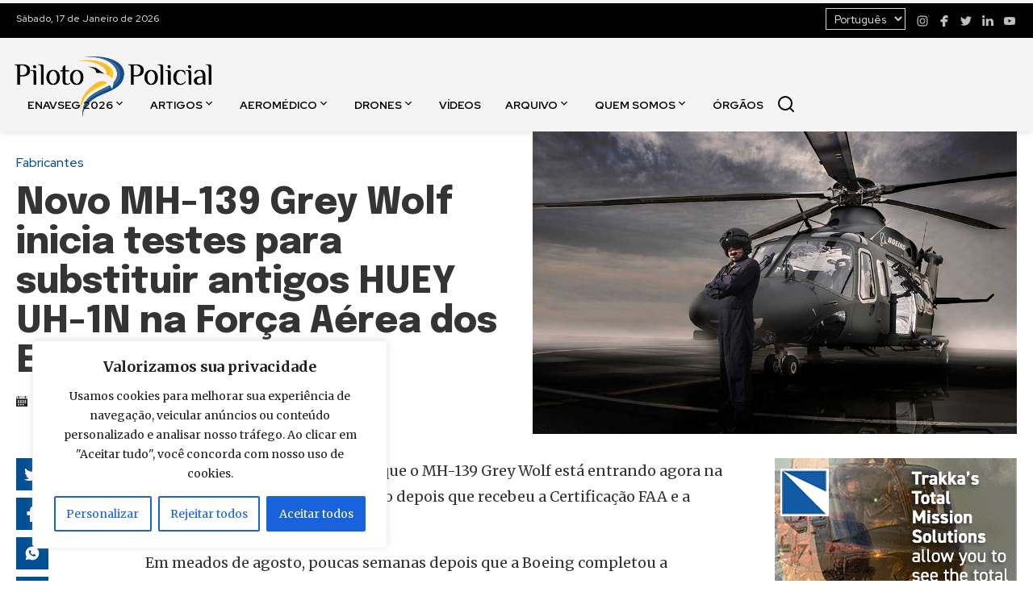

--- FILE ---
content_type: text/html; charset=UTF-8
request_url: https://www.pilotopolicial.com.br/novo-mh-139-grey-wolf-inicia-testes-para-substituir-antigos-huey-uh-1n-na-forca-aerea-dos-eua/
body_size: 23239
content:
<!DOCTYPE html>
<html lang="pt-BR">
<head>
    <meta charset="UTF-8">
    <meta name="viewport" content="width=device-width, initial-scale=1.0">

    <link rel="apple-touch-icon" sizes="180x180" href="https://www.pilotopolicial.com.br/wp-content/themes/piloto-policial/assets/favicon/apple-touch-icon.png">
    <link rel="icon" type="image/png" sizes="32x32" href="https://www.pilotopolicial.com.br/wp-content/themes/piloto-policial/assets/favicon/favicon-32x32.png">
    <link rel="icon" type="image/png" sizes="16x16" href="https://www.pilotopolicial.com.br/wp-content/themes/piloto-policial/assets/favicon/favicon-16x16.png">
    <link rel="icon shortcut" href="https://www.pilotopolicial.com.br/wp-content/themes/piloto-policial/assets/favicon/favicon.ico">

    <link rel="stylesheet" type="text/css" href="https://www.pilotopolicial.com.br/wp-content/themes/piloto-policial/assets/main.css?v=20241218">

    <meta name='robots' content='index, follow, max-image-preview:large, max-snippet:-1, max-video-preview:-1' />
	<style>img:is([sizes="auto" i], [sizes^="auto," i]) { contain-intrinsic-size: 3000px 1500px }</style>
	
	<!-- This site is optimized with the Yoast SEO plugin v25.1 - https://yoast.com/wordpress/plugins/seo/ -->
	<title>Novo MH-139 Grey Wolf inicia testes para substituir antigos HUEY UH-1N na Força Aérea dos EUA - Piloto Policial</title>
	<meta name="description" content="A Força Aérea dos EUA anunciou que o MH-139 Grey Wolf está entrando agora na fase de testes de desenvolvimento depois que recebeu a Certificação FAA e a" />
	<link rel="canonical" href="https://www.pilotopolicial.com.br/novo-mh-139-grey-wolf-inicia-testes-para-substituir-antigos-huey-uh-1n-na-forca-aerea-dos-eua/" />
	<meta property="og:locale" content="pt_BR" />
	<meta property="og:type" content="article" />
	<meta property="og:title" content="Novo MH-139 Grey Wolf inicia testes para substituir antigos HUEY UH-1N na Força Aérea dos EUA - Piloto Policial" />
	<meta property="og:description" content="A Força Aérea dos EUA anunciou que o MH-139 Grey Wolf está entrando agora na fase de testes de desenvolvimento depois que recebeu a Certificação FAA e a" />
	<meta property="og:url" content="https://www.pilotopolicial.com.br/novo-mh-139-grey-wolf-inicia-testes-para-substituir-antigos-huey-uh-1n-na-forca-aerea-dos-eua/" />
	<meta property="og:site_name" content="Piloto Policial" />
	<meta property="article:publisher" content="https://www.facebook.com/pilotopolicial" />
	<meta property="article:published_time" content="2022-09-09T12:46:26+00:00" />
	<meta property="og:image" content="https://www.pilotopolicial.com.br/wp-content/uploads/2022/08/hel6.jpg" />
	<meta property="og:image:width" content="960" />
	<meta property="og:image:height" content="600" />
	<meta property="og:image:type" content="image/jpeg" />
	<meta name="author" content="Piloto Policial" />
	<meta name="twitter:card" content="summary_large_image" />
	<meta name="twitter:label1" content="Escrito por" />
	<meta name="twitter:data1" content="Piloto Policial" />
	<meta name="twitter:label2" content="Est. tempo de leitura" />
	<meta name="twitter:data2" content="3 minutos" />
	<script type="application/ld+json" class="yoast-schema-graph">{"@context":"https://schema.org","@graph":[{"@type":"Article","@id":"https://www.pilotopolicial.com.br/novo-mh-139-grey-wolf-inicia-testes-para-substituir-antigos-huey-uh-1n-na-forca-aerea-dos-eua/#article","isPartOf":{"@id":"https://www.pilotopolicial.com.br/novo-mh-139-grey-wolf-inicia-testes-para-substituir-antigos-huey-uh-1n-na-forca-aerea-dos-eua/"},"author":{"name":"Piloto Policial","@id":"https://www.pilotopolicial.com.br/#/schema/person/48deb6a401af2953f55953a8f86dbe5e"},"headline":"Novo MH-139 Grey Wolf inicia testes para substituir antigos HUEY UH-1N na Força Aérea dos EUA","datePublished":"2022-09-09T12:46:26+00:00","mainEntityOfPage":{"@id":"https://www.pilotopolicial.com.br/novo-mh-139-grey-wolf-inicia-testes-para-substituir-antigos-huey-uh-1n-na-forca-aerea-dos-eua/"},"wordCount":588,"commentCount":0,"publisher":{"@id":"https://www.pilotopolicial.com.br/#organization"},"image":{"@id":"https://www.pilotopolicial.com.br/novo-mh-139-grey-wolf-inicia-testes-para-substituir-antigos-huey-uh-1n-na-forca-aerea-dos-eua/#primaryimage"},"thumbnailUrl":"https://www.pilotopolicial.com.br/wp-content/uploads/2022/08/hel6.jpg","keywords":["Boeing","certificação FAA","HUEY UH-1N","MH-139 Grey Wolf","UH-1N Huey"],"articleSection":["América do Norte","Fabricantes"],"inLanguage":"pt-BR","potentialAction":[{"@type":"CommentAction","name":"Comment","target":["https://www.pilotopolicial.com.br/novo-mh-139-grey-wolf-inicia-testes-para-substituir-antigos-huey-uh-1n-na-forca-aerea-dos-eua/#respond"]}]},{"@type":"WebPage","@id":"https://www.pilotopolicial.com.br/novo-mh-139-grey-wolf-inicia-testes-para-substituir-antigos-huey-uh-1n-na-forca-aerea-dos-eua/","url":"https://www.pilotopolicial.com.br/novo-mh-139-grey-wolf-inicia-testes-para-substituir-antigos-huey-uh-1n-na-forca-aerea-dos-eua/","name":"Novo MH-139 Grey Wolf inicia testes para substituir antigos HUEY UH-1N na Força Aérea dos EUA - Piloto Policial","isPartOf":{"@id":"https://www.pilotopolicial.com.br/#website"},"primaryImageOfPage":{"@id":"https://www.pilotopolicial.com.br/novo-mh-139-grey-wolf-inicia-testes-para-substituir-antigos-huey-uh-1n-na-forca-aerea-dos-eua/#primaryimage"},"image":{"@id":"https://www.pilotopolicial.com.br/novo-mh-139-grey-wolf-inicia-testes-para-substituir-antigos-huey-uh-1n-na-forca-aerea-dos-eua/#primaryimage"},"thumbnailUrl":"https://www.pilotopolicial.com.br/wp-content/uploads/2022/08/hel6.jpg","datePublished":"2022-09-09T12:46:26+00:00","description":"A Força Aérea dos EUA anunciou que o MH-139 Grey Wolf está entrando agora na fase de testes de desenvolvimento depois que recebeu a Certificação FAA e a","breadcrumb":{"@id":"https://www.pilotopolicial.com.br/novo-mh-139-grey-wolf-inicia-testes-para-substituir-antigos-huey-uh-1n-na-forca-aerea-dos-eua/#breadcrumb"},"inLanguage":"pt-BR","potentialAction":[{"@type":"ReadAction","target":["https://www.pilotopolicial.com.br/novo-mh-139-grey-wolf-inicia-testes-para-substituir-antigos-huey-uh-1n-na-forca-aerea-dos-eua/"]}]},{"@type":"ImageObject","inLanguage":"pt-BR","@id":"https://www.pilotopolicial.com.br/novo-mh-139-grey-wolf-inicia-testes-para-substituir-antigos-huey-uh-1n-na-forca-aerea-dos-eua/#primaryimage","url":"https://www.pilotopolicial.com.br/wp-content/uploads/2022/08/hel6.jpg","contentUrl":"https://www.pilotopolicial.com.br/wp-content/uploads/2022/08/hel6.jpg","width":960,"height":600,"caption":"MH-139 Grey Wolf. Foto: Divulgação"},{"@type":"BreadcrumbList","@id":"https://www.pilotopolicial.com.br/novo-mh-139-grey-wolf-inicia-testes-para-substituir-antigos-huey-uh-1n-na-forca-aerea-dos-eua/#breadcrumb","itemListElement":[{"@type":"ListItem","position":1,"name":"Início","item":"https://www.pilotopolicial.com.br/"},{"@type":"ListItem","position":2,"name":"Publicações","item":"https://www.pilotopolicial.com.br/publicacoes/"},{"@type":"ListItem","position":3,"name":"Novo MH-139 Grey Wolf inicia testes para substituir antigos HUEY UH-1N na Força Aérea dos EUA"}]},{"@type":"WebSite","@id":"https://www.pilotopolicial.com.br/#website","url":"https://www.pilotopolicial.com.br/","name":"Piloto Policial","description":"Notícias sobre Aviação de Segurança Pública","publisher":{"@id":"https://www.pilotopolicial.com.br/#organization"},"potentialAction":[{"@type":"SearchAction","target":{"@type":"EntryPoint","urlTemplate":"https://www.pilotopolicial.com.br/?s={search_term_string}"},"query-input":{"@type":"PropertyValueSpecification","valueRequired":true,"valueName":"search_term_string"}}],"inLanguage":"pt-BR"},{"@type":"Organization","@id":"https://www.pilotopolicial.com.br/#organization","name":"Piloto Policial","url":"https://www.pilotopolicial.com.br/","logo":{"@type":"ImageObject","inLanguage":"pt-BR","@id":"https://www.pilotopolicial.com.br/#/schema/logo/image/","url":"https://www.pilotopolicial.com.br/wp-content/uploads/2024/07/piloto-policial-logo.png","contentUrl":"https://www.pilotopolicial.com.br/wp-content/uploads/2024/07/piloto-policial-logo.png","width":488,"height":170,"caption":"Piloto Policial"},"image":{"@id":"https://www.pilotopolicial.com.br/#/schema/logo/image/"},"sameAs":["https://www.facebook.com/pilotopolicial","https://www.instagram.com/sitepilotopolicial/","https://www.linkedin.com/company/pilotopolicial","https://www.youtube.com/pilotopolicial"]},{"@type":"Person","@id":"https://www.pilotopolicial.com.br/#/schema/person/48deb6a401af2953f55953a8f86dbe5e","name":"Piloto Policial","image":{"@type":"ImageObject","inLanguage":"pt-BR","@id":"https://www.pilotopolicial.com.br/#/schema/person/image/","url":"https://secure.gravatar.com/avatar/c6d1b4c218b74508b3214c876216f56567e41fc59c63d3c6c891e18f07c82c04?s=96&d=mm&r=g","contentUrl":"https://secure.gravatar.com/avatar/c6d1b4c218b74508b3214c876216f56567e41fc59c63d3c6c891e18f07c82c04?s=96&d=mm&r=g","caption":"Piloto Policial"}}]}</script>
	<!-- / Yoast SEO plugin. -->


<link rel='dns-prefetch' href='//ajax.cloudflare.com' />
<link rel='dns-prefetch' href='//fonts.googleapis.com' />
<link rel='dns-prefetch' href='//a.optnmnstr.com' />
<link rel='dns-prefetch' href='//0.gravatar.com' />
<link rel='dns-prefetch' href='//1.gravatar.com' />
<link rel='dns-prefetch' href='//2.gravatar.com' />
<link rel='dns-prefetch' href='//static.xx.fbcdn.net' />
<link rel='dns-prefetch' href='//barra.r7.com' />
<link rel='dns-prefetch' href='//audience-mostread.r7.com' />
<link rel='dns-prefetch' href='//b.scorecardresearch.com' />
<link rel='dns-prefetch' href='//load.sumome.com' />
<link rel='dns-prefetch' href='//api.cazamba.com' />
<link rel='dns-prefetch' href='//po.st' />
<link rel='dns-prefetch' href='//i.po.st' />
<link rel='dns-prefetch' href='//google-analytics.com' />
<link rel='dns-prefetch' href='//ga.getresponse.com' />
<link rel='dns-prefetch' href='//cdn.taboola.com' />
<link rel="alternate" type="application/rss+xml" title="Feed de comentários para Piloto Policial &raquo; Novo MH-139 Grey Wolf inicia testes para substituir antigos HUEY UH-1N na Força Aérea dos EUA" href="https://www.pilotopolicial.com.br/novo-mh-139-grey-wolf-inicia-testes-para-substituir-antigos-huey-uh-1n-na-forca-aerea-dos-eua/feed/" />
<style id='wp-emoji-styles-inline-css' type='text/css'>

	img.wp-smiley, img.emoji {
		display: inline !important;
		border: none !important;
		box-shadow: none !important;
		height: 1em !important;
		width: 1em !important;
		margin: 0 0.07em !important;
		vertical-align: -0.1em !important;
		background: none !important;
		padding: 0 !important;
	}
</style>
<link rel='stylesheet' id='wp-block-library-css' href='https://www.pilotopolicial.com.br/wp-includes/css/dist/block-library/style.min.css?ver=6.8.3' type='text/css' media='all' />
<style id='classic-theme-styles-inline-css' type='text/css'>
/*! This file is auto-generated */
.wp-block-button__link{color:#fff;background-color:#32373c;border-radius:9999px;box-shadow:none;text-decoration:none;padding:calc(.667em + 2px) calc(1.333em + 2px);font-size:1.125em}.wp-block-file__button{background:#32373c;color:#fff;text-decoration:none}
</style>
<style id='global-styles-inline-css' type='text/css'>
:root{--wp--preset--aspect-ratio--square: 1;--wp--preset--aspect-ratio--4-3: 4/3;--wp--preset--aspect-ratio--3-4: 3/4;--wp--preset--aspect-ratio--3-2: 3/2;--wp--preset--aspect-ratio--2-3: 2/3;--wp--preset--aspect-ratio--16-9: 16/9;--wp--preset--aspect-ratio--9-16: 9/16;--wp--preset--color--black: #000000;--wp--preset--color--cyan-bluish-gray: #abb8c3;--wp--preset--color--white: #ffffff;--wp--preset--color--pale-pink: #f78da7;--wp--preset--color--vivid-red: #cf2e2e;--wp--preset--color--luminous-vivid-orange: #ff6900;--wp--preset--color--luminous-vivid-amber: #fcb900;--wp--preset--color--light-green-cyan: #7bdcb5;--wp--preset--color--vivid-green-cyan: #00d084;--wp--preset--color--pale-cyan-blue: #8ed1fc;--wp--preset--color--vivid-cyan-blue: #0693e3;--wp--preset--color--vivid-purple: #9b51e0;--wp--preset--gradient--vivid-cyan-blue-to-vivid-purple: linear-gradient(135deg,rgba(6,147,227,1) 0%,rgb(155,81,224) 100%);--wp--preset--gradient--light-green-cyan-to-vivid-green-cyan: linear-gradient(135deg,rgb(122,220,180) 0%,rgb(0,208,130) 100%);--wp--preset--gradient--luminous-vivid-amber-to-luminous-vivid-orange: linear-gradient(135deg,rgba(252,185,0,1) 0%,rgba(255,105,0,1) 100%);--wp--preset--gradient--luminous-vivid-orange-to-vivid-red: linear-gradient(135deg,rgba(255,105,0,1) 0%,rgb(207,46,46) 100%);--wp--preset--gradient--very-light-gray-to-cyan-bluish-gray: linear-gradient(135deg,rgb(238,238,238) 0%,rgb(169,184,195) 100%);--wp--preset--gradient--cool-to-warm-spectrum: linear-gradient(135deg,rgb(74,234,220) 0%,rgb(151,120,209) 20%,rgb(207,42,186) 40%,rgb(238,44,130) 60%,rgb(251,105,98) 80%,rgb(254,248,76) 100%);--wp--preset--gradient--blush-light-purple: linear-gradient(135deg,rgb(255,206,236) 0%,rgb(152,150,240) 100%);--wp--preset--gradient--blush-bordeaux: linear-gradient(135deg,rgb(254,205,165) 0%,rgb(254,45,45) 50%,rgb(107,0,62) 100%);--wp--preset--gradient--luminous-dusk: linear-gradient(135deg,rgb(255,203,112) 0%,rgb(199,81,192) 50%,rgb(65,88,208) 100%);--wp--preset--gradient--pale-ocean: linear-gradient(135deg,rgb(255,245,203) 0%,rgb(182,227,212) 50%,rgb(51,167,181) 100%);--wp--preset--gradient--electric-grass: linear-gradient(135deg,rgb(202,248,128) 0%,rgb(113,206,126) 100%);--wp--preset--gradient--midnight: linear-gradient(135deg,rgb(2,3,129) 0%,rgb(40,116,252) 100%);--wp--preset--font-size--small: 13px;--wp--preset--font-size--medium: 20px;--wp--preset--font-size--large: 36px;--wp--preset--font-size--x-large: 42px;--wp--preset--spacing--20: 0.44rem;--wp--preset--spacing--30: 0.67rem;--wp--preset--spacing--40: 1rem;--wp--preset--spacing--50: 1.5rem;--wp--preset--spacing--60: 2.25rem;--wp--preset--spacing--70: 3.38rem;--wp--preset--spacing--80: 5.06rem;--wp--preset--shadow--natural: 6px 6px 9px rgba(0, 0, 0, 0.2);--wp--preset--shadow--deep: 12px 12px 50px rgba(0, 0, 0, 0.4);--wp--preset--shadow--sharp: 6px 6px 0px rgba(0, 0, 0, 0.2);--wp--preset--shadow--outlined: 6px 6px 0px -3px rgba(255, 255, 255, 1), 6px 6px rgba(0, 0, 0, 1);--wp--preset--shadow--crisp: 6px 6px 0px rgba(0, 0, 0, 1);}:where(.is-layout-flex){gap: 0.5em;}:where(.is-layout-grid){gap: 0.5em;}body .is-layout-flex{display: flex;}.is-layout-flex{flex-wrap: wrap;align-items: center;}.is-layout-flex > :is(*, div){margin: 0;}body .is-layout-grid{display: grid;}.is-layout-grid > :is(*, div){margin: 0;}:where(.wp-block-columns.is-layout-flex){gap: 2em;}:where(.wp-block-columns.is-layout-grid){gap: 2em;}:where(.wp-block-post-template.is-layout-flex){gap: 1.25em;}:where(.wp-block-post-template.is-layout-grid){gap: 1.25em;}.has-black-color{color: var(--wp--preset--color--black) !important;}.has-cyan-bluish-gray-color{color: var(--wp--preset--color--cyan-bluish-gray) !important;}.has-white-color{color: var(--wp--preset--color--white) !important;}.has-pale-pink-color{color: var(--wp--preset--color--pale-pink) !important;}.has-vivid-red-color{color: var(--wp--preset--color--vivid-red) !important;}.has-luminous-vivid-orange-color{color: var(--wp--preset--color--luminous-vivid-orange) !important;}.has-luminous-vivid-amber-color{color: var(--wp--preset--color--luminous-vivid-amber) !important;}.has-light-green-cyan-color{color: var(--wp--preset--color--light-green-cyan) !important;}.has-vivid-green-cyan-color{color: var(--wp--preset--color--vivid-green-cyan) !important;}.has-pale-cyan-blue-color{color: var(--wp--preset--color--pale-cyan-blue) !important;}.has-vivid-cyan-blue-color{color: var(--wp--preset--color--vivid-cyan-blue) !important;}.has-vivid-purple-color{color: var(--wp--preset--color--vivid-purple) !important;}.has-black-background-color{background-color: var(--wp--preset--color--black) !important;}.has-cyan-bluish-gray-background-color{background-color: var(--wp--preset--color--cyan-bluish-gray) !important;}.has-white-background-color{background-color: var(--wp--preset--color--white) !important;}.has-pale-pink-background-color{background-color: var(--wp--preset--color--pale-pink) !important;}.has-vivid-red-background-color{background-color: var(--wp--preset--color--vivid-red) !important;}.has-luminous-vivid-orange-background-color{background-color: var(--wp--preset--color--luminous-vivid-orange) !important;}.has-luminous-vivid-amber-background-color{background-color: var(--wp--preset--color--luminous-vivid-amber) !important;}.has-light-green-cyan-background-color{background-color: var(--wp--preset--color--light-green-cyan) !important;}.has-vivid-green-cyan-background-color{background-color: var(--wp--preset--color--vivid-green-cyan) !important;}.has-pale-cyan-blue-background-color{background-color: var(--wp--preset--color--pale-cyan-blue) !important;}.has-vivid-cyan-blue-background-color{background-color: var(--wp--preset--color--vivid-cyan-blue) !important;}.has-vivid-purple-background-color{background-color: var(--wp--preset--color--vivid-purple) !important;}.has-black-border-color{border-color: var(--wp--preset--color--black) !important;}.has-cyan-bluish-gray-border-color{border-color: var(--wp--preset--color--cyan-bluish-gray) !important;}.has-white-border-color{border-color: var(--wp--preset--color--white) !important;}.has-pale-pink-border-color{border-color: var(--wp--preset--color--pale-pink) !important;}.has-vivid-red-border-color{border-color: var(--wp--preset--color--vivid-red) !important;}.has-luminous-vivid-orange-border-color{border-color: var(--wp--preset--color--luminous-vivid-orange) !important;}.has-luminous-vivid-amber-border-color{border-color: var(--wp--preset--color--luminous-vivid-amber) !important;}.has-light-green-cyan-border-color{border-color: var(--wp--preset--color--light-green-cyan) !important;}.has-vivid-green-cyan-border-color{border-color: var(--wp--preset--color--vivid-green-cyan) !important;}.has-pale-cyan-blue-border-color{border-color: var(--wp--preset--color--pale-cyan-blue) !important;}.has-vivid-cyan-blue-border-color{border-color: var(--wp--preset--color--vivid-cyan-blue) !important;}.has-vivid-purple-border-color{border-color: var(--wp--preset--color--vivid-purple) !important;}.has-vivid-cyan-blue-to-vivid-purple-gradient-background{background: var(--wp--preset--gradient--vivid-cyan-blue-to-vivid-purple) !important;}.has-light-green-cyan-to-vivid-green-cyan-gradient-background{background: var(--wp--preset--gradient--light-green-cyan-to-vivid-green-cyan) !important;}.has-luminous-vivid-amber-to-luminous-vivid-orange-gradient-background{background: var(--wp--preset--gradient--luminous-vivid-amber-to-luminous-vivid-orange) !important;}.has-luminous-vivid-orange-to-vivid-red-gradient-background{background: var(--wp--preset--gradient--luminous-vivid-orange-to-vivid-red) !important;}.has-very-light-gray-to-cyan-bluish-gray-gradient-background{background: var(--wp--preset--gradient--very-light-gray-to-cyan-bluish-gray) !important;}.has-cool-to-warm-spectrum-gradient-background{background: var(--wp--preset--gradient--cool-to-warm-spectrum) !important;}.has-blush-light-purple-gradient-background{background: var(--wp--preset--gradient--blush-light-purple) !important;}.has-blush-bordeaux-gradient-background{background: var(--wp--preset--gradient--blush-bordeaux) !important;}.has-luminous-dusk-gradient-background{background: var(--wp--preset--gradient--luminous-dusk) !important;}.has-pale-ocean-gradient-background{background: var(--wp--preset--gradient--pale-ocean) !important;}.has-electric-grass-gradient-background{background: var(--wp--preset--gradient--electric-grass) !important;}.has-midnight-gradient-background{background: var(--wp--preset--gradient--midnight) !important;}.has-small-font-size{font-size: var(--wp--preset--font-size--small) !important;}.has-medium-font-size{font-size: var(--wp--preset--font-size--medium) !important;}.has-large-font-size{font-size: var(--wp--preset--font-size--large) !important;}.has-x-large-font-size{font-size: var(--wp--preset--font-size--x-large) !important;}
:where(.wp-block-post-template.is-layout-flex){gap: 1.25em;}:where(.wp-block-post-template.is-layout-grid){gap: 1.25em;}
:where(.wp-block-columns.is-layout-flex){gap: 2em;}:where(.wp-block-columns.is-layout-grid){gap: 2em;}
:root :where(.wp-block-pullquote){font-size: 1.5em;line-height: 1.6;}
</style>
<link rel='stylesheet' id='contact-form-7-css' href='https://www.pilotopolicial.com.br/wp-content/plugins/contact-form-7/includes/css/styles.css?ver=6.0.6' type='text/css' media='all' />
<link rel='stylesheet' id='css-glightbox-css' href='https://www.pilotopolicial.com.br/wp-content/themes/piloto-policial/assets/vendor/glightbox.min.css?ver=20240722' type='text/css' media='screen' />
<link rel='stylesheet' id='css-notyf-css' href='https://www.pilotopolicial.com.br/wp-content/themes/piloto-policial/assets/vendor/notyf.min.css?ver=20240722' type='text/css' media='screen' />
<script type="text/javascript" id="cookie-law-info-js-extra">
/* <![CDATA[ */
var _ckyConfig = {"_ipData":[],"_assetsURL":"https:\/\/www.pilotopolicial.com.br\/wp-content\/plugins\/cookie-law-info\/lite\/frontend\/images\/","_publicURL":"https:\/\/www.pilotopolicial.com.br","_expiry":"365","_categories":[{"name":"Necessary","slug":"necessary","isNecessary":true,"ccpaDoNotSell":true,"cookies":[],"active":true,"defaultConsent":{"gdpr":true,"ccpa":true}},{"name":"Functional","slug":"functional","isNecessary":false,"ccpaDoNotSell":true,"cookies":[],"active":true,"defaultConsent":{"gdpr":false,"ccpa":false}},{"name":"Analytics","slug":"analytics","isNecessary":false,"ccpaDoNotSell":true,"cookies":[],"active":true,"defaultConsent":{"gdpr":false,"ccpa":false}},{"name":"Performance","slug":"performance","isNecessary":false,"ccpaDoNotSell":true,"cookies":[],"active":true,"defaultConsent":{"gdpr":false,"ccpa":false}},{"name":"Advertisement","slug":"advertisement","isNecessary":false,"ccpaDoNotSell":true,"cookies":[],"active":true,"defaultConsent":{"gdpr":false,"ccpa":false}}],"_activeLaw":"gdpr","_rootDomain":"","_block":"1","_showBanner":"1","_bannerConfig":{"settings":{"type":"box","preferenceCenterType":"popup","position":"bottom-left","applicableLaw":"gdpr"},"behaviours":{"reloadBannerOnAccept":false,"loadAnalyticsByDefault":false,"animations":{"onLoad":"animate","onHide":"sticky"}},"config":{"revisitConsent":{"status":true,"tag":"revisit-consent","position":"bottom-left","meta":{"url":"#"},"styles":{"background-color":"#0056A7"},"elements":{"title":{"type":"text","tag":"revisit-consent-title","status":true,"styles":{"color":"#0056a7"}}}},"preferenceCenter":{"toggle":{"status":true,"tag":"detail-category-toggle","type":"toggle","states":{"active":{"styles":{"background-color":"#1863DC"}},"inactive":{"styles":{"background-color":"#D0D5D2"}}}}},"categoryPreview":{"status":false,"toggle":{"status":true,"tag":"detail-category-preview-toggle","type":"toggle","states":{"active":{"styles":{"background-color":"#1863DC"}},"inactive":{"styles":{"background-color":"#D0D5D2"}}}}},"videoPlaceholder":{"status":true,"styles":{"background-color":"#000000","border-color":"#000000","color":"#ffffff"}},"readMore":{"status":false,"tag":"readmore-button","type":"link","meta":{"noFollow":true,"newTab":true},"styles":{"color":"#1863DC","background-color":"transparent","border-color":"transparent"}},"auditTable":{"status":true},"optOption":{"status":true,"toggle":{"status":true,"tag":"optout-option-toggle","type":"toggle","states":{"active":{"styles":{"background-color":"#1863dc"}},"inactive":{"styles":{"background-color":"#FFFFFF"}}}}}}},"_version":"3.2.10","_logConsent":"1","_tags":[{"tag":"accept-button","styles":{"color":"#FFFFFF","background-color":"#1863DC","border-color":"#1863DC"}},{"tag":"reject-button","styles":{"color":"#1863DC","background-color":"transparent","border-color":"#1863DC"}},{"tag":"settings-button","styles":{"color":"#1863DC","background-color":"transparent","border-color":"#1863DC"}},{"tag":"readmore-button","styles":{"color":"#1863DC","background-color":"transparent","border-color":"transparent"}},{"tag":"donotsell-button","styles":{"color":"#1863DC","background-color":"transparent","border-color":"transparent"}},{"tag":"accept-button","styles":{"color":"#FFFFFF","background-color":"#1863DC","border-color":"#1863DC"}},{"tag":"revisit-consent","styles":{"background-color":"#0056A7"}}],"_shortCodes":[{"key":"cky_readmore","content":"<a href=\"#\" class=\"cky-policy\" aria-label=\"Cookie Policy\" target=\"_blank\" rel=\"noopener\" data-cky-tag=\"readmore-button\">Cookie Policy<\/a>","tag":"readmore-button","status":false,"attributes":{"rel":"nofollow","target":"_blank"}},{"key":"cky_show_desc","content":"<button class=\"cky-show-desc-btn\" data-cky-tag=\"show-desc-button\" aria-label=\"Ver mais\">Ver mais<\/button>","tag":"show-desc-button","status":true,"attributes":[]},{"key":"cky_hide_desc","content":"<button class=\"cky-show-desc-btn\" data-cky-tag=\"hide-desc-button\" aria-label=\"Ver menos\">Ver menos<\/button>","tag":"hide-desc-button","status":true,"attributes":[]},{"key":"cky_category_toggle_label","content":"[cky_{{status}}_category_label] [cky_preference_{{category_slug}}_title]","tag":"","status":true,"attributes":[]},{"key":"cky_enable_category_label","content":"Enable","tag":"","status":true,"attributes":[]},{"key":"cky_disable_category_label","content":"Disable","tag":"","status":true,"attributes":[]},{"key":"cky_video_placeholder","content":"<div class=\"video-placeholder-normal\" data-cky-tag=\"video-placeholder\" id=\"[UNIQUEID]\"><p class=\"video-placeholder-text-normal\" data-cky-tag=\"placeholder-title\">Por favor, aceite os cookies para acessar este conte\u00fado<\/p><\/div>","tag":"","status":true,"attributes":[]},{"key":"cky_enable_optout_label","content":"Enable","tag":"","status":true,"attributes":[]},{"key":"cky_disable_optout_label","content":"Disable","tag":"","status":true,"attributes":[]},{"key":"cky_optout_toggle_label","content":"[cky_{{status}}_optout_label] [cky_optout_option_title]","tag":"","status":true,"attributes":[]},{"key":"cky_optout_option_title","content":"Do Not Sell or Share My Personal Information","tag":"","status":true,"attributes":[]},{"key":"cky_optout_close_label","content":"Close","tag":"","status":true,"attributes":[]}],"_rtl":"","_language":"en","_providersToBlock":[]};
var _ckyStyles = {"css":".cky-overlay{background: #000000; opacity: 0.4; position: fixed; top: 0; left: 0; width: 100%; height: 100%; z-index: 99999999;}.cky-hide{display: none;}.cky-btn-revisit-wrapper{display: flex; align-items: center; justify-content: center; background: #0056a7; width: 45px; height: 45px; border-radius: 50%; position: fixed; z-index: 999999; cursor: pointer;}.cky-revisit-bottom-left{bottom: 15px; left: 15px;}.cky-revisit-bottom-right{bottom: 15px; right: 15px;}.cky-btn-revisit-wrapper .cky-btn-revisit{display: flex; align-items: center; justify-content: center; background: none; border: none; cursor: pointer; position: relative; margin: 0; padding: 0;}.cky-btn-revisit-wrapper .cky-btn-revisit img{max-width: fit-content; margin: 0; height: 30px; width: 30px;}.cky-revisit-bottom-left:hover::before{content: attr(data-tooltip); position: absolute; background: #4e4b66; color: #ffffff; left: calc(100% + 7px); font-size: 12px; line-height: 16px; width: max-content; padding: 4px 8px; border-radius: 4px;}.cky-revisit-bottom-left:hover::after{position: absolute; content: \"\"; border: 5px solid transparent; left: calc(100% + 2px); border-left-width: 0; border-right-color: #4e4b66;}.cky-revisit-bottom-right:hover::before{content: attr(data-tooltip); position: absolute; background: #4e4b66; color: #ffffff; right: calc(100% + 7px); font-size: 12px; line-height: 16px; width: max-content; padding: 4px 8px; border-radius: 4px;}.cky-revisit-bottom-right:hover::after{position: absolute; content: \"\"; border: 5px solid transparent; right: calc(100% + 2px); border-right-width: 0; border-left-color: #4e4b66;}.cky-revisit-hide{display: none;}.cky-consent-container{position: fixed; width: 440px; box-sizing: border-box; z-index: 9999999; border-radius: 6px;}.cky-consent-container .cky-consent-bar{background: #ffffff; border: 1px solid; padding: 20px 26px; box-shadow: 0 -1px 10px 0 #acabab4d; border-radius: 6px;}.cky-box-bottom-left{bottom: 40px; left: 40px;}.cky-box-bottom-right{bottom: 40px; right: 40px;}.cky-box-top-left{top: 40px; left: 40px;}.cky-box-top-right{top: 40px; right: 40px;}.cky-custom-brand-logo-wrapper .cky-custom-brand-logo{width: 100px; height: auto; margin: 0 0 12px 0;}.cky-notice .cky-title{color: #212121; font-weight: 700; font-size: 18px; line-height: 24px; margin: 0 0 12px 0;}.cky-notice-des *,.cky-preference-content-wrapper *,.cky-accordion-header-des *,.cky-gpc-wrapper .cky-gpc-desc *{font-size: 14px;}.cky-notice-des{color: #212121; font-size: 14px; line-height: 24px; font-weight: 400;}.cky-notice-des img{height: 25px; width: 25px;}.cky-consent-bar .cky-notice-des p,.cky-gpc-wrapper .cky-gpc-desc p,.cky-preference-body-wrapper .cky-preference-content-wrapper p,.cky-accordion-header-wrapper .cky-accordion-header-des p,.cky-cookie-des-table li div:last-child p{color: inherit; margin-top: 0; overflow-wrap: break-word;}.cky-notice-des P:last-child,.cky-preference-content-wrapper p:last-child,.cky-cookie-des-table li div:last-child p:last-child,.cky-gpc-wrapper .cky-gpc-desc p:last-child{margin-bottom: 0;}.cky-notice-des a.cky-policy,.cky-notice-des button.cky-policy{font-size: 14px; color: #1863dc; white-space: nowrap; cursor: pointer; background: transparent; border: 1px solid; text-decoration: underline;}.cky-notice-des button.cky-policy{padding: 0;}.cky-notice-des a.cky-policy:focus-visible,.cky-notice-des button.cky-policy:focus-visible,.cky-preference-content-wrapper .cky-show-desc-btn:focus-visible,.cky-accordion-header .cky-accordion-btn:focus-visible,.cky-preference-header .cky-btn-close:focus-visible,.cky-switch input[type=\"checkbox\"]:focus-visible,.cky-footer-wrapper a:focus-visible,.cky-btn:focus-visible{outline: 2px solid #1863dc; outline-offset: 2px;}.cky-btn:focus:not(:focus-visible),.cky-accordion-header .cky-accordion-btn:focus:not(:focus-visible),.cky-preference-content-wrapper .cky-show-desc-btn:focus:not(:focus-visible),.cky-btn-revisit-wrapper .cky-btn-revisit:focus:not(:focus-visible),.cky-preference-header .cky-btn-close:focus:not(:focus-visible),.cky-consent-bar .cky-banner-btn-close:focus:not(:focus-visible){outline: 0;}button.cky-show-desc-btn:not(:hover):not(:active){color: #1863dc; background: transparent;}button.cky-accordion-btn:not(:hover):not(:active),button.cky-banner-btn-close:not(:hover):not(:active),button.cky-btn-revisit:not(:hover):not(:active),button.cky-btn-close:not(:hover):not(:active){background: transparent;}.cky-consent-bar button:hover,.cky-modal.cky-modal-open button:hover,.cky-consent-bar button:focus,.cky-modal.cky-modal-open button:focus{text-decoration: none;}.cky-notice-btn-wrapper{display: flex; justify-content: flex-start; align-items: center; flex-wrap: wrap; margin-top: 16px;}.cky-notice-btn-wrapper .cky-btn{text-shadow: none; box-shadow: none;}.cky-btn{flex: auto; max-width: 100%; font-size: 14px; font-family: inherit; line-height: 24px; padding: 8px; font-weight: 500; margin: 0 8px 0 0; border-radius: 2px; cursor: pointer; text-align: center; text-transform: none; min-height: 0;}.cky-btn:hover{opacity: 0.8;}.cky-btn-customize{color: #1863dc; background: transparent; border: 2px solid #1863dc;}.cky-btn-reject{color: #1863dc; background: transparent; border: 2px solid #1863dc;}.cky-btn-accept{background: #1863dc; color: #ffffff; border: 2px solid #1863dc;}.cky-btn:last-child{margin-right: 0;}@media (max-width: 576px){.cky-box-bottom-left{bottom: 0; left: 0;}.cky-box-bottom-right{bottom: 0; right: 0;}.cky-box-top-left{top: 0; left: 0;}.cky-box-top-right{top: 0; right: 0;}}@media (max-width: 440px){.cky-box-bottom-left, .cky-box-bottom-right, .cky-box-top-left, .cky-box-top-right{width: 100%; max-width: 100%;}.cky-consent-container .cky-consent-bar{padding: 20px 0;}.cky-custom-brand-logo-wrapper, .cky-notice .cky-title, .cky-notice-des, .cky-notice-btn-wrapper{padding: 0 24px;}.cky-notice-des{max-height: 40vh; overflow-y: scroll;}.cky-notice-btn-wrapper{flex-direction: column; margin-top: 0;}.cky-btn{width: 100%; margin: 10px 0 0 0;}.cky-notice-btn-wrapper .cky-btn-customize{order: 2;}.cky-notice-btn-wrapper .cky-btn-reject{order: 3;}.cky-notice-btn-wrapper .cky-btn-accept{order: 1; margin-top: 16px;}}@media (max-width: 352px){.cky-notice .cky-title{font-size: 16px;}.cky-notice-des *{font-size: 12px;}.cky-notice-des, .cky-btn{font-size: 12px;}}.cky-modal.cky-modal-open{display: flex; visibility: visible; -webkit-transform: translate(-50%, -50%); -moz-transform: translate(-50%, -50%); -ms-transform: translate(-50%, -50%); -o-transform: translate(-50%, -50%); transform: translate(-50%, -50%); top: 50%; left: 50%; transition: all 1s ease;}.cky-modal{box-shadow: 0 32px 68px rgba(0, 0, 0, 0.3); margin: 0 auto; position: fixed; max-width: 100%; background: #ffffff; top: 50%; box-sizing: border-box; border-radius: 6px; z-index: 999999999; color: #212121; -webkit-transform: translate(-50%, 100%); -moz-transform: translate(-50%, 100%); -ms-transform: translate(-50%, 100%); -o-transform: translate(-50%, 100%); transform: translate(-50%, 100%); visibility: hidden; transition: all 0s ease;}.cky-preference-center{max-height: 79vh; overflow: hidden; width: 845px; overflow: hidden; flex: 1 1 0; display: flex; flex-direction: column; border-radius: 6px;}.cky-preference-header{display: flex; align-items: center; justify-content: space-between; padding: 22px 24px; border-bottom: 1px solid;}.cky-preference-header .cky-preference-title{font-size: 18px; font-weight: 700; line-height: 24px;}.cky-preference-header .cky-btn-close{margin: 0; cursor: pointer; vertical-align: middle; padding: 0; background: none; border: none; width: auto; height: auto; min-height: 0; line-height: 0; text-shadow: none; box-shadow: none;}.cky-preference-header .cky-btn-close img{margin: 0; height: 10px; width: 10px;}.cky-preference-body-wrapper{padding: 0 24px; flex: 1; overflow: auto; box-sizing: border-box;}.cky-preference-content-wrapper,.cky-gpc-wrapper .cky-gpc-desc{font-size: 14px; line-height: 24px; font-weight: 400; padding: 12px 0;}.cky-preference-content-wrapper{border-bottom: 1px solid;}.cky-preference-content-wrapper img{height: 25px; width: 25px;}.cky-preference-content-wrapper .cky-show-desc-btn{font-size: 14px; font-family: inherit; color: #1863dc; text-decoration: none; line-height: 24px; padding: 0; margin: 0; white-space: nowrap; cursor: pointer; background: transparent; border-color: transparent; text-transform: none; min-height: 0; text-shadow: none; box-shadow: none;}.cky-accordion-wrapper{margin-bottom: 10px;}.cky-accordion{border-bottom: 1px solid;}.cky-accordion:last-child{border-bottom: none;}.cky-accordion .cky-accordion-item{display: flex; margin-top: 10px;}.cky-accordion .cky-accordion-body{display: none;}.cky-accordion.cky-accordion-active .cky-accordion-body{display: block; padding: 0 22px; margin-bottom: 16px;}.cky-accordion-header-wrapper{cursor: pointer; width: 100%;}.cky-accordion-item .cky-accordion-header{display: flex; justify-content: space-between; align-items: center;}.cky-accordion-header .cky-accordion-btn{font-size: 16px; font-family: inherit; color: #212121; line-height: 24px; background: none; border: none; font-weight: 700; padding: 0; margin: 0; cursor: pointer; text-transform: none; min-height: 0; text-shadow: none; box-shadow: none;}.cky-accordion-header .cky-always-active{color: #008000; font-weight: 600; line-height: 24px; font-size: 14px;}.cky-accordion-header-des{font-size: 14px; line-height: 24px; margin: 10px 0 16px 0;}.cky-accordion-chevron{margin-right: 22px; position: relative; cursor: pointer;}.cky-accordion-chevron-hide{display: none;}.cky-accordion .cky-accordion-chevron i::before{content: \"\"; position: absolute; border-right: 1.4px solid; border-bottom: 1.4px solid; border-color: inherit; height: 6px; width: 6px; -webkit-transform: rotate(-45deg); -moz-transform: rotate(-45deg); -ms-transform: rotate(-45deg); -o-transform: rotate(-45deg); transform: rotate(-45deg); transition: all 0.2s ease-in-out; top: 8px;}.cky-accordion.cky-accordion-active .cky-accordion-chevron i::before{-webkit-transform: rotate(45deg); -moz-transform: rotate(45deg); -ms-transform: rotate(45deg); -o-transform: rotate(45deg); transform: rotate(45deg);}.cky-audit-table{background: #f4f4f4; border-radius: 6px;}.cky-audit-table .cky-empty-cookies-text{color: inherit; font-size: 12px; line-height: 24px; margin: 0; padding: 10px;}.cky-audit-table .cky-cookie-des-table{font-size: 12px; line-height: 24px; font-weight: normal; padding: 15px 10px; border-bottom: 1px solid; border-bottom-color: inherit; margin: 0;}.cky-audit-table .cky-cookie-des-table:last-child{border-bottom: none;}.cky-audit-table .cky-cookie-des-table li{list-style-type: none; display: flex; padding: 3px 0;}.cky-audit-table .cky-cookie-des-table li:first-child{padding-top: 0;}.cky-cookie-des-table li div:first-child{width: 100px; font-weight: 600; word-break: break-word; word-wrap: break-word;}.cky-cookie-des-table li div:last-child{flex: 1; word-break: break-word; word-wrap: break-word; margin-left: 8px;}.cky-footer-shadow{display: block; width: 100%; height: 40px; background: linear-gradient(180deg, rgba(255, 255, 255, 0) 0%, #ffffff 100%); position: absolute; bottom: calc(100% - 1px);}.cky-footer-wrapper{position: relative;}.cky-prefrence-btn-wrapper{display: flex; flex-wrap: wrap; align-items: center; justify-content: center; padding: 22px 24px; border-top: 1px solid;}.cky-prefrence-btn-wrapper .cky-btn{flex: auto; max-width: 100%; text-shadow: none; box-shadow: none;}.cky-btn-preferences{color: #1863dc; background: transparent; border: 2px solid #1863dc;}.cky-preference-header,.cky-preference-body-wrapper,.cky-preference-content-wrapper,.cky-accordion-wrapper,.cky-accordion,.cky-accordion-wrapper,.cky-footer-wrapper,.cky-prefrence-btn-wrapper{border-color: inherit;}@media (max-width: 845px){.cky-modal{max-width: calc(100% - 16px);}}@media (max-width: 576px){.cky-modal{max-width: 100%;}.cky-preference-center{max-height: 100vh;}.cky-prefrence-btn-wrapper{flex-direction: column;}.cky-accordion.cky-accordion-active .cky-accordion-body{padding-right: 0;}.cky-prefrence-btn-wrapper .cky-btn{width: 100%; margin: 10px 0 0 0;}.cky-prefrence-btn-wrapper .cky-btn-reject{order: 3;}.cky-prefrence-btn-wrapper .cky-btn-accept{order: 1; margin-top: 0;}.cky-prefrence-btn-wrapper .cky-btn-preferences{order: 2;}}@media (max-width: 425px){.cky-accordion-chevron{margin-right: 15px;}.cky-notice-btn-wrapper{margin-top: 0;}.cky-accordion.cky-accordion-active .cky-accordion-body{padding: 0 15px;}}@media (max-width: 352px){.cky-preference-header .cky-preference-title{font-size: 16px;}.cky-preference-header{padding: 16px 24px;}.cky-preference-content-wrapper *, .cky-accordion-header-des *{font-size: 12px;}.cky-preference-content-wrapper, .cky-preference-content-wrapper .cky-show-more, .cky-accordion-header .cky-always-active, .cky-accordion-header-des, .cky-preference-content-wrapper .cky-show-desc-btn, .cky-notice-des a.cky-policy{font-size: 12px;}.cky-accordion-header .cky-accordion-btn{font-size: 14px;}}.cky-switch{display: flex;}.cky-switch input[type=\"checkbox\"]{position: relative; width: 44px; height: 24px; margin: 0; background: #d0d5d2; -webkit-appearance: none; border-radius: 50px; cursor: pointer; outline: 0; border: none; top: 0;}.cky-switch input[type=\"checkbox\"]:checked{background: #1863dc;}.cky-switch input[type=\"checkbox\"]:before{position: absolute; content: \"\"; height: 20px; width: 20px; left: 2px; bottom: 2px; border-radius: 50%; background-color: white; -webkit-transition: 0.4s; transition: 0.4s; margin: 0;}.cky-switch input[type=\"checkbox\"]:after{display: none;}.cky-switch input[type=\"checkbox\"]:checked:before{-webkit-transform: translateX(20px); -ms-transform: translateX(20px); transform: translateX(20px);}@media (max-width: 425px){.cky-switch input[type=\"checkbox\"]{width: 38px; height: 21px;}.cky-switch input[type=\"checkbox\"]:before{height: 17px; width: 17px;}.cky-switch input[type=\"checkbox\"]:checked:before{-webkit-transform: translateX(17px); -ms-transform: translateX(17px); transform: translateX(17px);}}.cky-consent-bar .cky-banner-btn-close{position: absolute; right: 9px; top: 5px; background: none; border: none; cursor: pointer; padding: 0; margin: 0; min-height: 0; line-height: 0; height: auto; width: auto; text-shadow: none; box-shadow: none;}.cky-consent-bar .cky-banner-btn-close img{height: 9px; width: 9px; margin: 0;}.cky-notice-group{font-size: 14px; line-height: 24px; font-weight: 400; color: #212121;}.cky-notice-btn-wrapper .cky-btn-do-not-sell{font-size: 14px; line-height: 24px; padding: 6px 0; margin: 0; font-weight: 500; background: none; border-radius: 2px; border: none; cursor: pointer; text-align: left; color: #1863dc; background: transparent; border-color: transparent; box-shadow: none; text-shadow: none;}.cky-consent-bar .cky-banner-btn-close:focus-visible,.cky-notice-btn-wrapper .cky-btn-do-not-sell:focus-visible,.cky-opt-out-btn-wrapper .cky-btn:focus-visible,.cky-opt-out-checkbox-wrapper input[type=\"checkbox\"].cky-opt-out-checkbox:focus-visible{outline: 2px solid #1863dc; outline-offset: 2px;}@media (max-width: 440px){.cky-consent-container{width: 100%;}}@media (max-width: 352px){.cky-notice-des a.cky-policy, .cky-notice-btn-wrapper .cky-btn-do-not-sell{font-size: 12px;}}.cky-opt-out-wrapper{padding: 12px 0;}.cky-opt-out-wrapper .cky-opt-out-checkbox-wrapper{display: flex; align-items: center;}.cky-opt-out-checkbox-wrapper .cky-opt-out-checkbox-label{font-size: 16px; font-weight: 700; line-height: 24px; margin: 0 0 0 12px; cursor: pointer;}.cky-opt-out-checkbox-wrapper input[type=\"checkbox\"].cky-opt-out-checkbox{background-color: #ffffff; border: 1px solid black; width: 20px; height: 18.5px; margin: 0; -webkit-appearance: none; position: relative; display: flex; align-items: center; justify-content: center; border-radius: 2px; cursor: pointer;}.cky-opt-out-checkbox-wrapper input[type=\"checkbox\"].cky-opt-out-checkbox:checked{background-color: #1863dc; border: none;}.cky-opt-out-checkbox-wrapper input[type=\"checkbox\"].cky-opt-out-checkbox:checked::after{left: 6px; bottom: 4px; width: 7px; height: 13px; border: solid #ffffff; border-width: 0 3px 3px 0; border-radius: 2px; -webkit-transform: rotate(45deg); -ms-transform: rotate(45deg); transform: rotate(45deg); content: \"\"; position: absolute; box-sizing: border-box;}.cky-opt-out-checkbox-wrapper.cky-disabled .cky-opt-out-checkbox-label,.cky-opt-out-checkbox-wrapper.cky-disabled input[type=\"checkbox\"].cky-opt-out-checkbox{cursor: no-drop;}.cky-gpc-wrapper{margin: 0 0 0 32px;}.cky-footer-wrapper .cky-opt-out-btn-wrapper{display: flex; flex-wrap: wrap; align-items: center; justify-content: center; padding: 22px 24px;}.cky-opt-out-btn-wrapper .cky-btn{flex: auto; max-width: 100%; text-shadow: none; box-shadow: none;}.cky-opt-out-btn-wrapper .cky-btn-cancel{border: 1px solid #dedfe0; background: transparent; color: #858585;}.cky-opt-out-btn-wrapper .cky-btn-confirm{background: #1863dc; color: #ffffff; border: 1px solid #1863dc;}@media (max-width: 352px){.cky-opt-out-checkbox-wrapper .cky-opt-out-checkbox-label{font-size: 14px;}.cky-gpc-wrapper .cky-gpc-desc, .cky-gpc-wrapper .cky-gpc-desc *{font-size: 12px;}.cky-opt-out-checkbox-wrapper input[type=\"checkbox\"].cky-opt-out-checkbox{width: 16px; height: 16px;}.cky-opt-out-checkbox-wrapper input[type=\"checkbox\"].cky-opt-out-checkbox:checked::after{left: 5px; bottom: 4px; width: 3px; height: 9px;}.cky-gpc-wrapper{margin: 0 0 0 28px;}}.video-placeholder-youtube{background-size: 100% 100%; background-position: center; background-repeat: no-repeat; background-color: #b2b0b059; position: relative; display: flex; align-items: center; justify-content: center; max-width: 100%;}.video-placeholder-text-youtube{text-align: center; align-items: center; padding: 10px 16px; background-color: #000000cc; color: #ffffff; border: 1px solid; border-radius: 2px; cursor: pointer;}.video-placeholder-normal{background-image: url(\"\/wp-content\/plugins\/cookie-law-info\/lite\/frontend\/images\/placeholder.svg\"); background-size: 80px; background-position: center; background-repeat: no-repeat; background-color: #b2b0b059; position: relative; display: flex; align-items: flex-end; justify-content: center; max-width: 100%;}.video-placeholder-text-normal{align-items: center; padding: 10px 16px; text-align: center; border: 1px solid; border-radius: 2px; cursor: pointer;}.cky-rtl{direction: rtl; text-align: right;}.cky-rtl .cky-banner-btn-close{left: 9px; right: auto;}.cky-rtl .cky-notice-btn-wrapper .cky-btn:last-child{margin-right: 8px;}.cky-rtl .cky-notice-btn-wrapper .cky-btn:first-child{margin-right: 0;}.cky-rtl .cky-notice-btn-wrapper{margin-left: 0; margin-right: 15px;}.cky-rtl .cky-prefrence-btn-wrapper .cky-btn{margin-right: 8px;}.cky-rtl .cky-prefrence-btn-wrapper .cky-btn:first-child{margin-right: 0;}.cky-rtl .cky-accordion .cky-accordion-chevron i::before{border: none; border-left: 1.4px solid; border-top: 1.4px solid; left: 12px;}.cky-rtl .cky-accordion.cky-accordion-active .cky-accordion-chevron i::before{-webkit-transform: rotate(-135deg); -moz-transform: rotate(-135deg); -ms-transform: rotate(-135deg); -o-transform: rotate(-135deg); transform: rotate(-135deg);}@media (max-width: 768px){.cky-rtl .cky-notice-btn-wrapper{margin-right: 0;}}@media (max-width: 576px){.cky-rtl .cky-notice-btn-wrapper .cky-btn:last-child{margin-right: 0;}.cky-rtl .cky-prefrence-btn-wrapper .cky-btn{margin-right: 0;}.cky-rtl .cky-accordion.cky-accordion-active .cky-accordion-body{padding: 0 22px 0 0;}}@media (max-width: 425px){.cky-rtl .cky-accordion.cky-accordion-active .cky-accordion-body{padding: 0 15px 0 0;}}.cky-rtl .cky-opt-out-btn-wrapper .cky-btn{margin-right: 12px;}.cky-rtl .cky-opt-out-btn-wrapper .cky-btn:first-child{margin-right: 0;}.cky-rtl .cky-opt-out-checkbox-wrapper .cky-opt-out-checkbox-label{margin: 0 12px 0 0;}"};
/* ]]> */
</script>
<script type="text/javascript" src="https://www.pilotopolicial.com.br/wp-content/plugins/cookie-law-info/lite/frontend/js/script.min.js?ver=3.2.10" id="cookie-law-info-js"></script>
<link rel="https://api.w.org/" href="https://www.pilotopolicial.com.br/wp-json/" /><link rel="alternate" title="JSON" type="application/json" href="https://www.pilotopolicial.com.br/wp-json/wp/v2/posts/144398" /><link rel="EditURI" type="application/rsd+xml" title="RSD" href="https://www.pilotopolicial.com.br/xmlrpc.php?rsd" />
<meta name="generator" content="WordPress 6.8.3" />
<link rel='shortlink' href='https://www.pilotopolicial.com.br/?p=144398' />
<link rel="alternate" title="oEmbed (JSON)" type="application/json+oembed" href="https://www.pilotopolicial.com.br/wp-json/oembed/1.0/embed?url=https%3A%2F%2Fwww.pilotopolicial.com.br%2Fnovo-mh-139-grey-wolf-inicia-testes-para-substituir-antigos-huey-uh-1n-na-forca-aerea-dos-eua%2F" />
<link rel="alternate" title="oEmbed (XML)" type="text/xml+oembed" href="https://www.pilotopolicial.com.br/wp-json/oembed/1.0/embed?url=https%3A%2F%2Fwww.pilotopolicial.com.br%2Fnovo-mh-139-grey-wolf-inicia-testes-para-substituir-antigos-huey-uh-1n-na-forca-aerea-dos-eua%2F&#038;format=xml" />
<style id="cky-style-inline">[data-cky-tag]{visibility:hidden;}</style><!-- Google tag (gtag.js) -->
<script async src="https://www.googletagmanager.com/gtag/js?id=G-YMKCFNLECG"></script>
<script>
  window.dataLayer = window.dataLayer || [];
  function gtag(){dataLayer.push(arguments);}
  gtag('js', new Date());

  gtag('config', 'G-YMKCFNLECG');
</script>
<script data-ad-client="ca-pub-4630781925404786" async src="https://pagead2.googlesyndication.com/pagead/js/adsbygoogle.js"></script><script data-no-minify="1" data-cfasync="false">(function(w,d){function a(){var b=d.createElement("script");b.async=!0;b.src="https://www.pilotopolicial.com.br/wp-content/plugins/wp-rocket/inc/front/js/lazyload.1.0.5.min.js";var a=d.getElementsByTagName("script")[0];a.parentNode.insertBefore(b,a)}w.attachEvent?w.attachEvent("onload",a):w.addEventListener("load",a,!1)})(window,document);</script></head>
<body id="piloto-policial" class="piloto-policial">
    
    <header class="header">
        <div class="bg-black hide-1024">
            <div class="wrap">
                <div class="bar sep1 row">
                    <p class="date col">
                        Sábado, 17 de Janeiro de 2026                    </p>

                    <nav class="links col">
                        <div id="google_translate_element" class="hide"></div>
                        
<select name="l" class="lang selector lang-selector">
    <option value="pt">Português</option>
    <option value="en">Inglês</option>
    <option value="es">Espanhol</option>
    </select>
                        <a href="https://www.instagram.com/sitepilotopolicial/" class="icon scale"><img src="https://www.pilotopolicial.com.br/wp-content/themes/piloto-policial/assets/svg/instagram.svg" alt="Instagram"></a><a href="https://www.facebook.com/pilotopolicial" class="icon scale"><img src="https://www.pilotopolicial.com.br/wp-content/themes/piloto-policial/assets/svg/facebook.svg" alt="Facebook"></a><a href="https://twitter.com/pilotopolicial" class="icon scale"><img src="https://www.pilotopolicial.com.br/wp-content/themes/piloto-policial/assets/svg/twitter.svg" alt="Twitter"></a><a href="https://www.linkedin.com/company/pilotopolicial" class="icon scale"><img src="https://www.pilotopolicial.com.br/wp-content/themes/piloto-policial/assets/svg/linkedin.svg" alt="Linkedin"></a><a href="https://www.youtube.com/pilotopolicial" class="icon scale"><img src="https://www.pilotopolicial.com.br/wp-content/themes/piloto-policial/assets/svg/youtube.svg" alt="Youtube"></a>                    </nav>
                </div>
            </div>
        </div>

        <div class="bg-gray shadow">
            <div class="wrap">
                <div class="entry sep2 row">
                    <h1 class="logo col full-1024">
                        <a href="https://www.pilotopolicial.com.br/" title="Piloto Policial">
                            <img src="[data-uri]" data-lazy-src="https://www.pilotopolicial.com.br/wp-content/uploads/2024/07/piloto-policial-logo.png" alt="Logo Piloto Policial" width="260" height="90">                        </a>
                    </h1>

                    <nav class="nav col full-1024">
                        <span class="bt-menu hide show-1024" id="bt-menu">
                            <span class="bar bar-1"></span>
                            <span class="bar bar-2"></span>
                            <span class="bar bar-3"></span>
                        </span>

                        <div class="nav-main hide-1024">
                            <h2 class="title hide show-1024">
                                Navegação
                            </h2>

                            <ul id="menu-cabecalho" class="menu"><li class="has-submenu"><a href="https://www.pilotopolicial.com.br/tag/enavseg-2026/">ENAVSEG 2026</a>
<ul class="submenu shadow">
	<li><a href="https://www.pilotopolicial.com.br/tag/enavseg-2025/">ENAVSEG 2025</a></li>
	<li><a href="https://www.pilotopolicial.com.br/tag/enavseg-2024/">ENAVSEG 2024</a></li>
	<li><a href="https://www.pilotopolicial.com.br/tag/enavseg-2023/">ENAVSEG 2023</a></li>
</ul>
</li>
<li class="has-submenu has-mega hide-1024"><a href="https://www.pilotopolicial.com.br/artigos/">Artigos</a>        <div class="submenu mega shadow">
            <ul class="row col">
                <li class="item one-fifth">
    <div class="box">
        <a href="https://www.pilotopolicial.com.br/contrato-de-gestao-na-aviacao-publica-eficiencia-transparencia-e-inovacao-na-administracao-da-frota-aerea/" title="Contrato de Gestão na Aviação Pública: Eficiência, Transparência e Inovação na Administração da Frota Aérea" class="thumb shadow link-image">
            <img width="280" height="157" src="https://www.pilotopolicial.com.br/wp-content/uploads/2025/12/Design-sem-nome-15-e1764812869178-280x157.jpg" class="attachment-blog size-blog wp-post-image" alt="" decoding="async" />        </a>
        <div class="entry">
            <div class="cat">
                <a href="https://www.pilotopolicial.com.br/artigos/" title="Mais conteúdo de Artigos">Artigos</a>            </div>

            <strong class="title">
                <a href="https://www.pilotopolicial.com.br/contrato-de-gestao-na-aviacao-publica-eficiencia-transparencia-e-inovacao-na-administracao-da-frota-aerea/" title="Contrato de Gestão na Aviação Pública: Eficiência, Transparência e Inovação na Administração da Frota Aérea" class="cat">
                    Contrato de Gestão na Aviação Pública: Eficiência, Transparência e Inovação na Administração da Frota Aérea                </a>
            </strong>
        </div>
    </div>
</li><li class="item one-fifth">
    <div class="box">
        <a href="https://www.pilotopolicial.com.br/a-aviacao-de-seguranca-publica-expansao-impacto-e-os-desafios-em-2025/" title="A Aviação de Segurança Pública: expansão, impacto e os desafios em 2025" class="thumb shadow link-image">
            <img width="280" height="157" src="https://www.pilotopolicial.com.br/wp-content/uploads/2025/11/Captura-de-tela-2025-11-23-180122-280x157.png" class="attachment-blog size-blog wp-post-image" alt="" decoding="async" />        </a>
        <div class="entry">
            <div class="cat">
                <a href="https://www.pilotopolicial.com.br/fnavseg/" title="Mais conteúdo de ENCONTRO NACIONAL">ENCONTRO NACIONAL</a>            </div>

            <strong class="title">
                <a href="https://www.pilotopolicial.com.br/a-aviacao-de-seguranca-publica-expansao-impacto-e-os-desafios-em-2025/" title="A Aviação de Segurança Pública: expansão, impacto e os desafios em 2025" class="cat">
                    A Aviação de Segurança Pública: expansão, impacto e os desafios em 2025                </a>
            </strong>
        </div>
    </div>
</li><li class="item one-fifth">
    <div class="box">
        <a href="https://www.pilotopolicial.com.br/equipe-brasileira-apresenta-estudos-de-aviacao-no-world-conference-on-drowning-prevention-2025-no-egito/" title="Equipe brasileira apresenta estudos de aviação no World Conference on Drowning Prevention 2025, no Egito" class="thumb shadow link-image">
            <img width="280" height="157" src="https://www.pilotopolicial.com.br/wp-content/uploads/2025/11/08af6d10-363c-42c9-a5b9-922f70319b51-280x157.jpg" class="attachment-blog size-blog wp-post-image" alt="" decoding="async" />        </a>
        <div class="entry">
            <div class="cat">
                <a href="https://www.pilotopolicial.com.br/aviacao/brasil/sudeste/rj/" title="Mais conteúdo de RJ">RJ</a>            </div>

            <strong class="title">
                <a href="https://www.pilotopolicial.com.br/equipe-brasileira-apresenta-estudos-de-aviacao-no-world-conference-on-drowning-prevention-2025-no-egito/" title="Equipe brasileira apresenta estudos de aviação no World Conference on Drowning Prevention 2025, no Egito" class="cat">
                    Equipe brasileira apresenta estudos de aviação no World Conference on Drowning Prevention 2025, no Egito                </a>
            </strong>
        </div>
    </div>
</li><li class="item one-fifth">
    <div class="box">
        <a href="https://www.pilotopolicial.com.br/a-consciencia-situacional-na-seguranca-publica/" title="A Consciência Situacional na Segurança Pública" class="thumb shadow link-image">
            <img width="280" height="157" src="https://www.pilotopolicial.com.br/wp-content/uploads/2025/10/WhatsApp-Image-2025-10-25-at-16.19.49-e1761421033453-280x157.jpeg" class="attachment-blog size-blog wp-post-image" alt="" decoding="async" />        </a>
        <div class="entry">
            <div class="cat">
                <a href="https://www.pilotopolicial.com.br/artigos/" title="Mais conteúdo de Artigos">Artigos</a>            </div>

            <strong class="title">
                <a href="https://www.pilotopolicial.com.br/a-consciencia-situacional-na-seguranca-publica/" title="A Consciência Situacional na Segurança Pública" class="cat">
                    A Consciência Situacional na Segurança Pública                </a>
            </strong>
        </div>
    </div>
</li><li class="item one-fifth">
    <div class="box">
        <a href="https://www.pilotopolicial.com.br/financiamento-publico-das-operacoes-aeromedicas-o-modelo-mineiro-como-referencia-nacional/" title="Financiamento Público das Operações Aeromédicas: o modelo mineiro como referência nacional" class="thumb shadow link-image">
            <img width="280" height="157" src="https://www.pilotopolicial.com.br/wp-content/uploads/2025/11/DSC_6749-scaled-e1762869873827-280x157.jpg" class="attachment-blog size-blog wp-post-image" alt="" decoding="async" />        </a>
        <div class="entry">
            <div class="cat">
                <a href="https://www.pilotopolicial.com.br/fnavseg/" title="Mais conteúdo de ENCONTRO NACIONAL">ENCONTRO NACIONAL</a>            </div>

            <strong class="title">
                <a href="https://www.pilotopolicial.com.br/financiamento-publico-das-operacoes-aeromedicas-o-modelo-mineiro-como-referencia-nacional/" title="Financiamento Público das Operações Aeromédicas: o modelo mineiro como referência nacional" class="cat">
                    Financiamento Público das Operações Aeromédicas: o modelo mineiro como referência nacional                </a>
            </strong>
        </div>
    </div>
</li>            </ul>

            <nav class="more">
                <a href="https://www.pilotopolicial.com.br/artigos/" title="Todas as publicações" class="bt bt-black-outline">
                    Todas as publicações
                </a>
            </nav>
        </div>
        </li>
<li class="has-submenu has-mega hide-1024"><a href="https://www.pilotopolicial.com.br/resgate-aeromedico/">Aeromédico</a>        <div class="submenu mega shadow">
            <ul class="row col">
                <li class="item one-fifth">
    <div class="box">
        <a href="https://www.pilotopolicial.com.br/notaer-es-visita-cidade-de-linhares-para-implantacao-de-nova-base/" title="NOTAER/ES visita cidade de Linhares para implantação de nova base" class="thumb shadow link-image">
            <img width="280" height="157" src="https://www.pilotopolicial.com.br/wp-content/uploads/2025/12/notaer-visitatecnica-03-800x600-1-280x157.jpg" class="attachment-blog size-blog wp-post-image" alt="" decoding="async" />        </a>
        <div class="entry">
            <div class="cat">
                <a href="https://www.pilotopolicial.com.br/aviacao/brasil/sudeste/es/" title="Mais conteúdo de ES">ES</a>            </div>

            <strong class="title">
                <a href="https://www.pilotopolicial.com.br/notaer-es-visita-cidade-de-linhares-para-implantacao-de-nova-base/" title="NOTAER/ES visita cidade de Linhares para implantação de nova base" class="cat">
                    NOTAER/ES visita cidade de Linhares para implantação de nova base                </a>
            </strong>
        </div>
    </div>
</li><li class="item one-fifth">
    <div class="box">
        <a href="https://www.pilotopolicial.com.br/saer-fron-registra-622-missoes-em-2025-e-reforca-atuacao-na-seguranca-publica-e-no-atendimento-aeromedico-no-oeste-de-sc/" title="SAER/FRON registra 622 missões em 2025 e reforça atuação na segurança pública e no atendimento aeromédico no Oeste de SC" class="thumb shadow link-image">
            <img width="280" height="157" src="https://www.pilotopolicial.com.br/wp-content/uploads/2025/12/251025021235_wh3saer-jpg-640×395-12-25-2025_05_20_PM-280x157.png" class="attachment-blog size-blog wp-post-image" alt="" decoding="async" />        </a>
        <div class="entry">
            <div class="cat">
                <a href="https://www.pilotopolicial.com.br/aviacao/brasil/sul/sc/" title="Mais conteúdo de SC">SC</a>            </div>

            <strong class="title">
                <a href="https://www.pilotopolicial.com.br/saer-fron-registra-622-missoes-em-2025-e-reforca-atuacao-na-seguranca-publica-e-no-atendimento-aeromedico-no-oeste-de-sc/" title="SAER/FRON registra 622 missões em 2025 e reforça atuação na segurança pública e no atendimento aeromédico no Oeste de SC" class="cat">
                    SAER/FRON registra 622 missões em 2025 e reforça atuação na segurança pública e no atendimento aeromédico no Oeste de SC                </a>
            </strong>
        </div>
    </div>
</li><li class="item one-fifth">
    <div class="box">
        <a href="https://www.pilotopolicial.com.br/saer-fron-pcsc-realiza-primeira-transfusao-de-sangue-em-missao-aeromedica-no-oeste-de-sc/" title="SAER FRON/PCSC realiza primeira transfusão de sangue em missão aeromédica no Oeste de SC" class="thumb shadow link-image">
            <img width="280" height="157" src="https://www.pilotopolicial.com.br/wp-content/uploads/2025/12/fotos-primeira-transfusao-de-sangue-salva-trabalhador-apos-explosao-no-oeste-de-sc-3-280x157.jpg" class="attachment-blog size-blog wp-post-image" alt="" decoding="async" />        </a>
        <div class="entry">
            <div class="cat">
                <a href="https://www.pilotopolicial.com.br/aviacao/brasil/sul/sc/" title="Mais conteúdo de SC">SC</a>            </div>

            <strong class="title">
                <a href="https://www.pilotopolicial.com.br/saer-fron-pcsc-realiza-primeira-transfusao-de-sangue-em-missao-aeromedica-no-oeste-de-sc/" title="SAER FRON/PCSC realiza primeira transfusão de sangue em missão aeromédica no Oeste de SC" class="cat">
                    SAER FRON/PCSC realiza primeira transfusão de sangue em missão aeromédica no Oeste de SC                </a>
            </strong>
        </div>
    </div>
</li><li class="item one-fifth">
    <div class="box">
        <a href="https://www.pilotopolicial.com.br/cbmdf-aeronave-resgate-09-realiza-primeira-missao-de-transporte-aeromedico/" title="CBMDF: aeronave Resgate 09 realiza primeira missão de transporte aeromédico" class="thumb shadow link-image">
            <img width="280" height="157" src="https://www.pilotopolicial.com.br/wp-content/uploads/2025/12/WhatsApp-Image-2025-12-20-at-12.27.20-1-280x157.jpeg" class="attachment-blog size-blog wp-post-image" alt="" decoding="async" />        </a>
        <div class="entry">
            <div class="cat">
                <a href="https://www.pilotopolicial.com.br/aviacao/brasil/centro-oeste/df/" title="Mais conteúdo de DF">DF</a>            </div>

            <strong class="title">
                <a href="https://www.pilotopolicial.com.br/cbmdf-aeronave-resgate-09-realiza-primeira-missao-de-transporte-aeromedico/" title="CBMDF: aeronave Resgate 09 realiza primeira missão de transporte aeromédico" class="cat">
                    CBMDF: aeronave Resgate 09 realiza primeira missão de transporte aeromédico                </a>
            </strong>
        </div>
    </div>
</li><li class="item one-fifth">
    <div class="box">
        <a href="https://www.pilotopolicial.com.br/ciopaer-ce-resgata-quatro-pessoas-de-afogamento-na-sabiaguaba/" title="CIOPAER/CE resgata quatro pessoas de afogamento na Sabiaguaba" class="thumb shadow link-image">
            <img width="280" height="157" src="https://www.pilotopolicial.com.br/wp-content/uploads/2026/01/CAPA-10-280x157.png" class="attachment-blog size-blog wp-post-image" alt="" decoding="async" />        </a>
        <div class="entry">
            <div class="cat">
                <a href="https://www.pilotopolicial.com.br/aviacao/brasil/nordeste/ce/" title="Mais conteúdo de CE">CE</a>            </div>

            <strong class="title">
                <a href="https://www.pilotopolicial.com.br/ciopaer-ce-resgata-quatro-pessoas-de-afogamento-na-sabiaguaba/" title="CIOPAER/CE resgata quatro pessoas de afogamento na Sabiaguaba" class="cat">
                    CIOPAER/CE resgata quatro pessoas de afogamento na Sabiaguaba                </a>
            </strong>
        </div>
    </div>
</li>            </ul>

            <nav class="more">
                <a href="https://www.pilotopolicial.com.br/resgate-aeromedico/" title="Todas as publicações" class="bt bt-black-outline">
                    Todas as publicações
                </a>
            </nav>
        </div>
        </li>
<li class="has-submenu has-mega hide-1024"><a href="https://www.pilotopolicial.com.br/drones/">Drones</a>        <div class="submenu mega shadow">
            <ul class="row col">
                <li class="item one-fifth">
    <div class="box">
        <a href="https://www.pilotopolicial.com.br/pmesp-convoca-audiencia-publica-sobre-sistemas-antidrones/" title="PMESP convoca audiência pública sobre sistemas antidrones" class="thumb shadow link-image">
            <img width="280" height="157" src="https://www.pilotopolicial.com.br/wp-content/uploads/2025/12/drone-da-pm-280x157.jpg" class="attachment-blog size-blog wp-post-image" alt="" decoding="async" />        </a>
        <div class="entry">
            <div class="cat">
                <a href="https://www.pilotopolicial.com.br/aviacao/brasil/sudeste/sp/" title="Mais conteúdo de SP">SP</a>            </div>

            <strong class="title">
                <a href="https://www.pilotopolicial.com.br/pmesp-convoca-audiencia-publica-sobre-sistemas-antidrones/" title="PMESP convoca audiência pública sobre sistemas antidrones" class="cat">
                    PMESP convoca audiência pública sobre sistemas antidrones                </a>
            </strong>
        </div>
    </div>
</li><li class="item one-fifth">
    <div class="box">
        <a href="https://www.pilotopolicial.com.br/acadepol-pcsc-forma-primeira-turma-do-curso-de-operador-de-aeronaves-remotamente-pilotadas/" title="ACADEPOL/PCSC forma primeira turma do Curso de Operador de Aeronaves Remotamente Pilotadas" class="thumb shadow link-image">
            <img width="280" height="157" src="https://www.pilotopolicial.com.br/wp-content/uploads/2025/12/WhatsApp-Image-2025-12-11-at-15.06.34-280x157.jpeg" class="attachment-blog size-blog wp-post-image" alt="" decoding="async" />        </a>
        <div class="entry">
            <div class="cat">
                <a href="https://www.pilotopolicial.com.br/aviacao/brasil/sul/sc/" title="Mais conteúdo de SC">SC</a>            </div>

            <strong class="title">
                <a href="https://www.pilotopolicial.com.br/acadepol-pcsc-forma-primeira-turma-do-curso-de-operador-de-aeronaves-remotamente-pilotadas/" title="ACADEPOL/PCSC forma primeira turma do Curso de Operador de Aeronaves Remotamente Pilotadas" class="cat">
                    ACADEPOL/PCSC forma primeira turma do Curso de Operador de Aeronaves Remotamente Pilotadas                </a>
            </strong>
        </div>
    </div>
</li><li class="item one-fifth">
    <div class="box">
        <a href="https://www.pilotopolicial.com.br/marinha-criara-escola-de-drones-para-fortalecer-capacitacao-em-operacoes-com-aeronaves-nao-tripuladas/" title="Marinha criará Escola de Drones para fortalecer capacitação em operações com aeronaves não tripuladas" class="thumb shadow link-image">
            <img width="280" height="157" src="https://www.pilotopolicial.com.br/wp-content/uploads/2025/12/DRONE-MARINHA-1024x653-1-280x157.jpg" class="attachment-blog size-blog wp-post-image" alt="" decoding="async" />        </a>
        <div class="entry">
            <div class="cat">
                <a href="https://www.pilotopolicial.com.br/drones/" title="Mais conteúdo de Drones">Drones</a>            </div>

            <strong class="title">
                <a href="https://www.pilotopolicial.com.br/marinha-criara-escola-de-drones-para-fortalecer-capacitacao-em-operacoes-com-aeronaves-nao-tripuladas/" title="Marinha criará Escola de Drones para fortalecer capacitação em operações com aeronaves não tripuladas" class="cat">
                    Marinha criará Escola de Drones para fortalecer capacitação em operações com aeronaves não tripuladas                </a>
            </strong>
        </div>
    </div>
</li><li class="item one-fifth">
    <div class="box">
        <a href="https://www.pilotopolicial.com.br/1o-encontro-brasileiro-de-aviacao-publica-nao-tripulada-drone-gov-marca-novo-capitulo-na-aplicacao-de-drones-no-setor-publico/" title="Encontro Brasileiro de Aviação Pública Não Tripulada (Drone.gov) marca novo capítulo na aplicação de drones no setor público" class="thumb shadow link-image">
            <img width="280" height="157" src="https://www.pilotopolicial.com.br/wp-content/uploads/2025/12/Drone-GOV-280x157.jpeg" class="attachment-blog size-blog wp-post-image" alt="" decoding="async" />        </a>
        <div class="entry">
            <div class="cat">
                <a href="https://www.pilotopolicial.com.br/drones/" title="Mais conteúdo de Drones">Drones</a>            </div>

            <strong class="title">
                <a href="https://www.pilotopolicial.com.br/1o-encontro-brasileiro-de-aviacao-publica-nao-tripulada-drone-gov-marca-novo-capitulo-na-aplicacao-de-drones-no-setor-publico/" title="Encontro Brasileiro de Aviação Pública Não Tripulada (Drone.gov) marca novo capítulo na aplicação de drones no setor público" class="cat">
                    Encontro Brasileiro de Aviação Pública Não Tripulada (Drone.gov) marca novo capítulo na aplicação de drones no setor público                </a>
            </strong>
        </div>
    </div>
</li><li class="item one-fifth">
    <div class="box">
        <a href="https://www.pilotopolicial.com.br/encontro-nacional-sobre-ameacas-com-drones-reforca-acoes-contra-uso-criminoso-de-drones-no-brasil/" title="Encontro Nacional sobre Ameaças com Drones reforça ações contra uso criminoso de drones no Brasil" class="thumb shadow link-image">
            <img width="280" height="157" src="https://www.pilotopolicial.com.br/wp-content/uploads/2025/12/WhatsApp-Image-2025-11-27-at-10.02.03-280x157.jpeg" class="attachment-blog size-blog wp-post-image" alt="" decoding="async" />        </a>
        <div class="entry">
            <div class="cat">
                <a href="https://www.pilotopolicial.com.br/drones/" title="Mais conteúdo de Drones">Drones</a>            </div>

            <strong class="title">
                <a href="https://www.pilotopolicial.com.br/encontro-nacional-sobre-ameacas-com-drones-reforca-acoes-contra-uso-criminoso-de-drones-no-brasil/" title="Encontro Nacional sobre Ameaças com Drones reforça ações contra uso criminoso de drones no Brasil" class="cat">
                    Encontro Nacional sobre Ameaças com Drones reforça ações contra uso criminoso de drones no Brasil                </a>
            </strong>
        </div>
    </div>
</li>            </ul>

            <nav class="more">
                <a href="https://www.pilotopolicial.com.br/drones/" title="Todas as publicações" class="bt bt-black-outline">
                    Todas as publicações
                </a>
            </nav>
        </div>
        </li>
<li><a href="https://www.pilotopolicial.com.br/videos/">Vídeos</a></li>
<li class="has-submenu"><a href="#">Arquivo</a>
<ul class="submenu shadow">
	<li><a href="https://www.pilotopolicial.com.br/mapa/">Mapa do Site</a></li>
	<li><a href="https://www.pilotopolicial.com.br/arquivo/">Arquivos do Site</a></li>
</ul>
</li>
<li class="has-submenu"><a href="https://www.pilotopolicial.com.br/contato/">Quem Somos</a>
<ul class="submenu shadow">
	<li><a href="https://www.pilotopolicial.com.br/midia-kit/">Midia Kit</a></li>
	<li><a href="https://www.pilotopolicial.com.br/enviar-materia/">Enviar Matéria</a></li>
</ul>
</li>
<li><a href="https://www.pilotopolicial.com.br/orgaos/">Órgãos</a></li>
</ul>
                            <div class="search" id="search">
                                <button class="bt-search hide-1024" id="bt-search">
                                    <img src="https://www.pilotopolicial.com.br/wp-content/themes/piloto-policial/assets/svg/search.svg" alt="">
                                </button>

                                <h2 class="title hide show-1024">
                                    Pesquisa
                                </h2>

                                <form class="form-search shadow" method="get" action="https://www.pilotopolicial.com.br/">
                                    <fieldset class="field row">
                                        <input type="text" name="s" class="input">
                                        <input type="submit" class="bt bt-black" value="Pesquisar">
                                    </fieldset>
                                </form>
                            </div>

                            <div class="nav-mobile hide show-1024">
                                <div class="social mb3">
                                    <h2 class="title hide show-1024">
                                        Redes Sociais
                                    </h2>

                                    <nav class="links">
                                        <a href="https://www.instagram.com/sitepilotopolicial/" class="icon scale"><img src="https://www.pilotopolicial.com.br/wp-content/themes/piloto-policial/assets/svg/instagram.svg" alt="Instagram"></a><a href="https://www.facebook.com/pilotopolicial" class="icon scale"><img src="https://www.pilotopolicial.com.br/wp-content/themes/piloto-policial/assets/svg/facebook.svg" alt="Facebook"></a><a href="https://twitter.com/pilotopolicial" class="icon scale"><img src="https://www.pilotopolicial.com.br/wp-content/themes/piloto-policial/assets/svg/twitter.svg" alt="Twitter"></a><a href="https://www.linkedin.com/company/pilotopolicial" class="icon scale"><img src="https://www.pilotopolicial.com.br/wp-content/themes/piloto-policial/assets/svg/linkedin.svg" alt="Linkedin"></a><a href="https://www.youtube.com/pilotopolicial" class="icon scale"><img src="https://www.pilotopolicial.com.br/wp-content/themes/piloto-policial/assets/svg/youtube.svg" alt="Youtube"></a>                                    </nav>
                                </div>

                                <div class="langs mb3">
                                    <h2 class="title hide show-1024">
                                        Idioma
                                    </h2>

                                    
<select name="l" class="lang selector lang-selector">
    <option value="pt">Português</option>
    <option value="en">Inglês</option>
    <option value="es">Espanhol</option>
    </select>                                </div>

                                                                <div class="ads mb3">
                                    <div class="entry">
                                        <a href="https://www.pilotopolicial.com.br/?banner=ighvetfi" title="Saiba mais" class="banner" target="_blank"><img width="300" height="250" src="[data-uri]" data-lazy-src="https://www.pilotopolicial.com.br/wp-content/uploads/2025/08/300-x-250-All-Markets-layered.gif" class="attachment-full size-full" alt="" decoding="async" fetchpriority="high" /></a>                                    </div>
                                </div>
                                
                                <p class="credits mb3">
                                    &copy; 2026                                    Piloto Policial - Todos os direitos reservados
                                </p>
                            </div>
                        </div>
                    </nav>
                </div>
            </div>
        </div>
    </header>
<div class="progress-container">
    <div class="progress-bar" id="progress-bar"></div>
</div>

<section class="container posts single-header">
    <div class="wrap">
        <div class="row">
            <div class="col half full-768">
                <div class="post sep2">
                    <div class="entry">
                        <span class="cat mb1">
                            <a href="https://www.pilotopolicial.com.br/fabricantes/" title="Mais conteúdo de Fabricantes">Fabricantes</a>                        </span>

                        <h1 class="title mb1">
                            Novo MH-139 Grey Wolf inicia testes para substituir antigos HUEY UH-1N na Força Aérea dos EUA                        </h1>

                        <p class="info">
                            <span class="date">
                                <img src="https://www.pilotopolicial.com.br/wp-content/themes/piloto-policial/assets/svg/calendar.svg" alt="" class="icon">
                                09 de setembro de 2022                            </span>

                            <span class="reading-time">
                                2min de leitura                            </span>
                        </p>
                    </div>
                </div>
            </div>

            <div class="col half full-768">
                <span class="thumb">
                    <img width="960" height="600" src="https://www.pilotopolicial.com.br/wp-content/uploads/2022/08/hel6.jpg" class="attachment-full size-full wp-post-image" alt="" decoding="async" />                </span>
            </div>
        </div>
    </div>
</section>


<div class="container single sep3 mb3">
    <div class="wrap">
        <div class="row">
            <div class="col share">
                <nav class="links" id="share">
                    <a href="https://twitter.com/share?url=https://www.pilotopolicial.com.br/novo-mh-139-grey-wolf-inicia-testes-para-substituir-antigos-huey-uh-1n-na-forca-aerea-dos-eua/&amp;text=Novo+MH-139+Grey+Wolf+inicia+testes+para+substituir+antigos+HUEY+UH-1N+na+For%C3%A7a+A%C3%A9rea+dos+EUA" title="Compartilhar via Twitter" class="icon scale twitter"></a><a href="https://www.facebook.com/sharer.php?u=https://www.pilotopolicial.com.br/novo-mh-139-grey-wolf-inicia-testes-para-substituir-antigos-huey-uh-1n-na-forca-aerea-dos-eua/" title="Compartilhar via Facebook" class="icon scale facebook"></a><a href="https://api.whatsapp.com/send?l=pt_br&text=Novo+MH-139+Grey+Wolf+inicia+testes+para+substituir+antigos+HUEY+UH-1N+na+For%C3%A7a+A%C3%A9rea+dos+EUA+https%3A%2F%2Fwww.pilotopolicial.com.br%2Fnovo-mh-139-grey-wolf-inicia-testes-para-substituir-antigos-huey-uh-1n-na-forca-aerea-dos-eua%2F" title="Compartilhar via Whatsapp" class="icon scale whatsapp"></a><a href="https://www.linkedin.com/shareArticle?mini=true&amp;url=https://www.pilotopolicial.com.br/novo-mh-139-grey-wolf-inicia-testes-para-substituir-antigos-huey-uh-1n-na-forca-aerea-dos-eua/&amp;title=Novo+MH-139+Grey+Wolf+inicia+testes+para+substituir+antigos+HUEY+UH-1N+na+For%C3%A7a+A%C3%A9rea+dos+EUA&amp;source=LinkedIn" title="Compartilhar via Linkedin" class="icon scale linkedin"></a><a href="/cdn-cgi/l/email-protection#[base64]" title="Compartilhar via Email" class="icon scale email"></a>                </nav>
            </div>

            <div class="col entry" id="content">
                <article class="post-content mb3">
                    <p>A Força Aérea dos EUA anunciou que o MH-139 Grey Wolf está entrando agora na fase de testes de desenvolvimento depois que recebeu a Certificação FAA e a Liberação de Voo Militar.</p>
<p>Em meados de agosto, poucas semanas depois que a Boeing completou a certificação final do tipo suplementar da FAA necessária para que o MH-139A realizasse sua liberação de voo militar, quatro helicópteros foram entregues e aceitos pela Força Aérea para iniciar os testes.</p>
<div id="attachment_144400" style="width: 970px" class="wp-caption alignnone"><a href="https://www.pilotopolicial.com.br/wp-content/uploads/2022/08/hel6.jpg"><img decoding="async" aria-describedby="caption-attachment-144400" class="size-full wp-image-144400" src="https://www.pilotopolicial.com.br/wp-content/uploads/2022/08/hel6.jpg" alt="MH-139 Grey Wolf. Foto: Divulgação" width="960" height="600" /></a><p id="caption-attachment-144400" class="wp-caption-text">MH-139 Grey Wolf. Foto: Divulgação</p></div>
<p>Os atrasos resultaram no atraso na aquisição de oito helicópteros financiados no orçamento de 2021 e no cancelamento da aquisição de oito MH-139s do orçamento de 2022, atrasando a produção do helicóptero.</p>
<p>Agora, com a entrega dos quatro helicópteros, a Força Aérea realizará testes de capacidades militares críticas do MH-139A à medida que o programa avança para o Marco C, o início da produção.</p>
<div id="attachment_144399" style="width: 970px" class="wp-caption alignnone"><a href="https://www.pilotopolicial.com.br/wp-content/uploads/2022/08/hel7.jpg"><img decoding="async" aria-describedby="caption-attachment-144399" class="size-full wp-image-144399" src="https://www.pilotopolicial.com.br/wp-content/uploads/2022/08/hel7.jpg" alt="MH-139 Grey Wolf. Foto: Divulgação" width="960" height="600" /></a><p id="caption-attachment-144399" class="wp-caption-text">MH-139 Grey Wolf. Foto: Divulgação</p></div>
<p>A meta para os próximos 15 meses de testes nos quatro MH-139As aqui será validar a segurança da aeronave e definir os limites e manobras que podem ser realizados.</p>
<p>Os testes de desenvolvimento em Duke Field garantirão que o MH-139A atenda aos requisitos da AFGSC para missões operacionais e defina capacidades operacionais de linha de base sobre as quais construir táticas, técnicas e procedimentos.</p>
<p>A Força Aérea planeja comprar 80 helicópteros MH-139 Grey Wolf, apenas tímidos do plano inicial para 84 helicópteros, para substituir a frota envelhecida de 63 helicópteros UH-1N Huey.</p>
<div id="attachment_144402" style="width: 970px" class="wp-caption alignnone"><a href="https://www.pilotopolicial.com.br/wp-content/uploads/2022/08/hel3.jpg"><img decoding="async" aria-describedby="caption-attachment-144402" class="size-full wp-image-144402" src="https://www.pilotopolicial.com.br/wp-content/uploads/2022/08/hel3.jpg" alt="MH-139 Grey Wolf. Foto: Divulgação" width="960" height="644" /></a><p id="caption-attachment-144402" class="wp-caption-text">MH-139 Grey Wolf. Foto: Divulgação</p></div>
<p>“O Grey Wolf é uma aeronave moderna e versátil que oferece maior alcance, velocidade e resistência do que o HUEY UH-1N que substitui”, disse Cherry ao site theaviationist.</p>
<p>Os helicópteros fornecerão transporte aéreo vertical e suporte a quatro Comandos Principais da Força Aérea e outras agências operacionais, incluindo o Comando de Ataque Global da Força Aérea, o Comando de Educação Aérea e Treinamento, o Comando Materiel da Força Aérea, o Comando da Reserva da Força Aérea e o Distrito da Força Aérea de Washington (AFDW).</p>
<p>Um de seus papéis mais notáveis é a proteção das instalações de mísseis balísticos intercontinentais (ICBM) e, de fato, o Comando de Ataque Global da Força Aérea é o principal patrocinador dos requisitos de comando e capacidade operacional para o MH-139.</p>
<p><iframe title="Boeing MH-139: Capable, Affordable, Ready to Serve" width="500" height="281" src="[data-uri]" data-lazy-src="https://www.youtube.com/embed/AKADShonY38?feature=oembed" frameborder="0" allow="accelerometer; autoplay; clipboard-write; encrypted-media; gyroscope; picture-in-picture; web-share" referrerpolicy="strict-origin-when-cross-origin" allowfullscreen></iframe></p>
<p>O Bell UH-1 Iroquois</p>
<div id="attachment_144401" style="width: 1210px" class="wp-caption alignnone"><a href="https://www.pilotopolicial.com.br/wp-content/uploads/2022/08/hu.jpg"><img decoding="async" aria-describedby="caption-attachment-144401" class="size-full wp-image-144401" src="https://www.pilotopolicial.com.br/wp-content/uploads/2022/08/hu.jpg" alt="Bell UH-1. Foto: Wikipédia" width="1200" height="718" /></a><p id="caption-attachment-144401" class="wp-caption-text">Bell UH-1. Foto: Wikipédia</p></div>
<p>O Bell UH-1 Iroquois , comumente (ou oficialmente no USMC) conhecido como “Huey”, é um helicóptero multifuncional, famoso por seu uso na Guerra do Vietnã .</p>
<p>O original ( Modelo 204 ) recebeu uma cabine maior ( Modelo 205 ). O Modelo 210 é um Modelo 205 antigo atualizado/reconstruído, o Modelo 214 é um Modelo 205 com mais potência.</p>
<p>No final da década de 1960 surgiu um Huey bimotor, o Modelo 212 . Um modelo 212 com um sistema de rotor de quatro pás foi desenvolvido no final da década de 1970 e é conhecido como modelo 412 . Ambas as versões bimotores são conhecidas como Twin Huey</p>
                </article>

                                <div class="post-tags mb3">
                    <b class="title">Assuntos: </b>
                    <a href="https://www.pilotopolicial.com.br/tag/boeing/" rel="tag">Boeing</a> <a href="https://www.pilotopolicial.com.br/tag/certificacao-faa/" rel="tag">certificação FAA</a> <a href="https://www.pilotopolicial.com.br/tag/huey-uh-1n/" rel="tag">HUEY UH-1N</a> <a href="https://www.pilotopolicial.com.br/tag/mh-139-grey-wolf/" rel="tag">MH-139 Grey Wolf</a> <a href="https://www.pilotopolicial.com.br/tag/uh-1n-huey/" rel="tag">UH-1N Huey</a>                </div>
                
                                <div class="comments sep1">
                    <h3 class="title mb2">
                        Enviar comentário
                    </h3>
                    <div class="form">
<div class="wpcf7 no-js" id="wpcf7-f149109-o1" lang="en-US" dir="ltr" data-wpcf7-id="149109">
<div class="screen-reader-response"><p role="status" aria-live="polite" aria-atomic="true"></p> <ul></ul></div>
<form action="/novo-mh-139-grey-wolf-inicia-testes-para-substituir-antigos-huey-uh-1n-na-forca-aerea-dos-eua/#wpcf7-f149109-o1" method="post" class="wpcf7-form init" aria-label="Contact form" novalidate="novalidate" data-status="init">
<div style="display: none;">
<input type="hidden" name="_wpcf7" value="149109" />
<input type="hidden" name="_wpcf7_version" value="6.0.6" />
<input type="hidden" name="_wpcf7_locale" value="en_US" />
<input type="hidden" name="_wpcf7_unit_tag" value="wpcf7-f149109-o1" />
<input type="hidden" name="_wpcf7_container_post" value="0" />
<input type="hidden" name="_wpcf7_posted_data_hash" value="" />
</div>
<div class="half full-768 field mb1">
    <label> Seu nome</label>
    <span class="wpcf7-form-control-wrap" data-name="your-name"><input size="40" maxlength="400" class="wpcf7-form-control wpcf7-text wpcf7-validates-as-required input" autocomplete="name" aria-required="true" aria-invalid="false" value="" type="text" name="your-name" /></span> 
</div>
<div class="half full-768 field mb1">
    <label> Seu e-mail</label>
    <span class="wpcf7-form-control-wrap" data-name="your-email"><input size="40" maxlength="400" class="wpcf7-form-control wpcf7-email wpcf7-validates-as-required wpcf7-text wpcf7-validates-as-email input" autocomplete="email" aria-required="true" aria-invalid="false" value="" type="email" name="your-email" /></span> 
</div>
<div class="field mb1">
    <label> Seu Comentário</label>
    <span class="wpcf7-form-control-wrap" data-name="your-message"><textarea cols="40" rows="10" maxlength="2000" class="wpcf7-form-control wpcf7-textarea wpcf7-validates-as-required input input-area" aria-required="true" aria-invalid="false" name="your-message"></textarea></span> 
</div>
<div class="field submit">
    <input class="wpcf7-form-control wpcf7-submit has-spinner bt bt-blue bt-large" type="submit" value="Enviar" />
</div><p style="display: none !important;" class="akismet-fields-container" data-prefix="_wpcf7_ak_"><label>&#916;<textarea name="_wpcf7_ak_hp_textarea" cols="45" rows="8" maxlength="100"></textarea></label><input type="hidden" id="ak_js_1" name="_wpcf7_ak_js" value="112"/><script data-cfasync="false" src="/cdn-cgi/scripts/5c5dd728/cloudflare-static/email-decode.min.js"></script><script>document.getElementById( "ak_js_1" ).setAttribute( "value", ( new Date() ).getTime() );</script></p><div class="wpcf7-response-output" aria-hidden="true"></div>
</form>
</div>
</div>                </div>
                            </div>

            <aside class="col sidebar">
                                <div class="ads mb3">
                    <div class="entry">
                        <a href="https://www.pilotopolicial.com.br/?banner=qqcf3ara" title="Saiba mais" class="banner" target="_blank"><img width="300" height="250" src="[data-uri]" data-lazy-src="https://www.pilotopolicial.com.br/wp-content/uploads/2025/08/300-x-250-All-Markets-layered.gif" class="attachment-full size-full" alt="" decoding="async" /></a>                    </div>
                </div>
                
                                <div class="read-more posts">
                    <h2 class="title mb2">
                        Últimas Publicações
                    </h2>

                    <div class="mini">
                        <div class="post">
    <div class="entry">
        <span class="cat">
            <a href="https://www.pilotopolicial.com.br/fabricantes/" title="Mais conteúdo de Fabricantes">Fabricantes</a>        </span>

        <h3 class="title">
            <a href="https://www.pilotopolicial.com.br/gendarmerie-francesa-recebe-o-primeiro-helicoptero-airbus-h160/" title="Gendarmerie francesa recebe o primeiro helicóptero Airbus H160">
                Gendarmerie francesa recebe o primeiro helicóptero Airbus H160            </a>
        </h3>
    </div>
</div><div class="post">
    <div class="entry">
        <span class="cat">
            <a href="https://www.pilotopolicial.com.br/aviacao/brasil/nordeste/al/" title="Mais conteúdo de AL">AL</a>        </span>

        <h3 class="title">
            <a href="https://www.pilotopolicial.com.br/dea-al-participa-de-curso-de-seguranca-operacional-promovido-pela-helibras/" title="DEA/AL participa de curso de segurança operacional promovido pela Helibras">
                DEA/AL participa de curso de segurança operacional promovido pela Helibras            </a>
        </h3>
    </div>
</div><div class="post">
    <div class="entry">
        <span class="cat">
            <a href="https://www.pilotopolicial.com.br/aviacao/brasil/sudeste/es/" title="Mais conteúdo de ES">ES</a>        </span>

        <h3 class="title">
            <a href="https://www.pilotopolicial.com.br/notaer-es-visita-cidade-de-linhares-para-implantacao-de-nova-base/" title="NOTAER/ES visita cidade de Linhares para implantação de nova base">
                NOTAER/ES visita cidade de Linhares para implantação de nova base            </a>
        </h3>
    </div>
</div><div class="post">
    <div class="entry">
        <span class="cat">
            <a href="https://www.pilotopolicial.com.br/aviacao/brasil/sul/sc/" title="Mais conteúdo de SC">SC</a>        </span>

        <h3 class="title">
            <a href="https://www.pilotopolicial.com.br/saer-fron-registra-622-missoes-em-2025-e-reforca-atuacao-na-seguranca-publica-e-no-atendimento-aeromedico-no-oeste-de-sc/" title="SAER/FRON registra 622 missões em 2025 e reforça atuação na segurança pública e no atendimento aeromédico no Oeste de SC">
                SAER/FRON registra 622 missões em 2025 e reforça atuação na segurança pública e no atendimento aeromédico no Oeste de SC            </a>
        </h3>
    </div>
</div><div class="post">
    <div class="entry">
        <span class="cat">
            <a href="https://www.pilotopolicial.com.br/aviacao/brasil/centro-oeste/go/" title="Mais conteúdo de GO">GO</a>        </span>

        <h3 class="title">
            <a href="https://www.pilotopolicial.com.br/pcgo-reforca-operacoes-aereas-com-a-chegada-de-novo-helicoptero-para-a-core-doa/" title="PCGO reforça operações aéreas com a chegada de novo helicóptero para a CORE/DOA">
                PCGO reforça operações aéreas com a chegada de novo helicóptero para a CORE/DOA            </a>
        </h3>
    </div>
</div><div class="post">
    <div class="entry">
        <span class="cat">
            <a href="https://www.pilotopolicial.com.br/aviacao/brasil/norte/pa/" title="Mais conteúdo de PA">PA</a>        </span>

        <h3 class="title">
            <a href="https://www.pilotopolicial.com.br/graesp-pa-realiza-capacitacao-para-servidores-voltada-para-as-operacoes-de-seguranca-aerea/" title="GRAESP/PA realiza capacitação para servidores voltada para as operações de segurança aérea">
                GRAESP/PA realiza capacitação para servidores voltada para as operações de segurança aérea            </a>
        </h3>
    </div>
</div><div class="post">
    <div class="entry">
        <span class="cat">
            <a href="https://www.pilotopolicial.com.br/aviacao/brasil/sul/sc/" title="Mais conteúdo de SC">SC</a>        </span>

        <h3 class="title">
            <a href="https://www.pilotopolicial.com.br/saer-fron-pcsc-realiza-primeira-transfusao-de-sangue-em-missao-aeromedica-no-oeste-de-sc/" title="SAER FRON/PCSC realiza primeira transfusão de sangue em missão aeromédica no Oeste de SC">
                SAER FRON/PCSC realiza primeira transfusão de sangue em missão aeromédica no Oeste de SC            </a>
        </h3>
    </div>
</div><div class="post">
    <div class="entry">
        <span class="cat">
            <a href="https://www.pilotopolicial.com.br/fnavseg/" title="Mais conteúdo de ENCONTRO NACIONAL">ENCONTRO NACIONAL</a>        </span>

        <h3 class="title">
            <a href="https://www.pilotopolicial.com.br/enavseg-2026-o-maior-encontro-da-aviacao-de-seguranca-publica-do-brasil-ja-tem-data-definida/" title="ENAVSEG 2026: O maior encontro da aviação de segurança pública do Brasil já tem data definida">
                ENAVSEG 2026: O maior encontro da aviação de segurança pública do Brasil já tem data definida            </a>
        </h3>
    </div>
</div>                    </div>
                </div>
                            </aside>
        </div>
    </div>
</div>

<div class="single-related container sep3 bg-gray">
    <div class="wrap">
        <div class="full col">
            <div class="title-section sep2 mb3">
                <div class="row">
                    <h2 class="title">Relacionadas</h2>

                    <a href="https://www.pilotopolicial.com.br/fabricantes/" title="Ver mais" class="bt bt-black-outline hide-768">
                        Ver mais
                    </a>
                </div>
            </div>
        </div>

        <div class="fold posts row">
            <div class="col one-fourth half-1024 vert"><div class="post">
    <a href="https://www.pilotopolicial.com.br/gendarmerie-francesa-recebe-o-primeiro-helicoptero-airbus-h160/" title="Gendarmerie francesa recebe o primeiro helicóptero Airbus H160" class="thumb shadow link-image">
        <img width="280" height="157" src="https://www.pilotopolicial.com.br/wp-content/uploads/2025/12/20251216_102413-750x536-1-1-280x157.jpg" class="attachment-blog size-blog wp-post-image" alt="" decoding="async" />    </a>

    <div class="entry">
        <span class="cat">
            <a href="https://www.pilotopolicial.com.br/fabricantes/" title="Mais conteúdo de Fabricantes">Fabricantes</a>        </span>

        <h2 class="title">
            <a href="https://www.pilotopolicial.com.br/gendarmerie-francesa-recebe-o-primeiro-helicoptero-airbus-h160/" title="Gendarmerie francesa recebe o primeiro helicóptero Airbus H160">
                Gendarmerie francesa recebe o primeiro helicóptero Airbus H160            </a>
        </h2>

        <p class="excerpt">
            Ao todo, dez aeronaves do modelo foram encomendadas em dezembro de 2021.        </p>
    </div>
</div></div><div class="col one-fourth half-1024 vert"><div class="post">
    <a href="https://www.pilotopolicial.com.br/dea-al-participa-de-curso-de-seguranca-operacional-promovido-pela-helibras/" title="DEA/AL participa de curso de segurança operacional promovido pela Helibras" class="thumb shadow link-image">
        <img width="280" height="157" src="https://www.pilotopolicial.com.br/wp-content/uploads/2025/12/pilotos-e-operadores-aerotaticos-do-dea-participam-de-curso-de-seguranca-operacional-280x157.jpeg" class="attachment-blog size-blog wp-post-image" alt="" decoding="async" />    </a>

    <div class="entry">
        <span class="cat">
            <a href="https://www.pilotopolicial.com.br/aviacao/brasil/nordeste/al/" title="Mais conteúdo de AL">AL</a>        </span>

        <h2 class="title">
            <a href="https://www.pilotopolicial.com.br/dea-al-participa-de-curso-de-seguranca-operacional-promovido-pela-helibras/" title="DEA/AL participa de curso de segurança operacional promovido pela Helibras">
                DEA/AL participa de curso de segurança operacional promovido pela Helibras            </a>
        </h2>

        <p class="excerpt">
            Capacitação integra o Helibras Safety Road Show e reuniu pilotos e operadores do Departamento Estadual de Aviação no auditório do[&hellip;]        </p>
    </div>
</div></div><div class="col one-fourth half-1024 vert"><div class="post">
    <a href="https://www.pilotopolicial.com.br/comave-pmmg-adota-trakkabeam-tlx-e-eleva-padrao-tecnologico-em-missoes-aereas-noturnas/" title="COMAVE/PMMG adota Trakkabeam TLX e eleva padrão tecnológico em missões aéreas noturnas " class="thumb shadow link-image">
        <img width="280" height="157" src="https://www.pilotopolicial.com.br/wp-content/uploads/2025/11/9453cc88-d0bb-40cc-a82d-f33a1a48ad98-280x157.jpg" class="attachment-blog size-blog wp-post-image" alt="" decoding="async" />    </a>

    <div class="entry">
        <span class="cat">
            <a href="https://www.pilotopolicial.com.br/aviacao/brasil/sudeste/mg/" title="Mais conteúdo de MG">MG</a>        </span>

        <h2 class="title">
            <a href="https://www.pilotopolicial.com.br/comave-pmmg-adota-trakkabeam-tlx-e-eleva-padrao-tecnologico-em-missoes-aereas-noturnas/" title="COMAVE/PMMG adota Trakkabeam TLX e eleva padrão tecnológico em missões aéreas noturnas ">
                COMAVE/PMMG adota Trakkabeam TLX e eleva padrão tecnológico em missões aéreas noturnas             </a>
        </h2>

        <p class="excerpt">
            O Trakkabeam TLX é uma versão aprimorada do modelo A800, concebido para elevar o desempenho, reduzir o consumo de energia e facilitar a[&hellip;]        </p>
    </div>
</div></div><div class="col one-fourth half-1024 vert"><div class="post">
    <a href="https://www.pilotopolicial.com.br/policia-nacional-de-angola-recebe-novo-aw139-para-reforcar-seguranca-publica/" title="Policia Nacional de Angola recebe novo AW139 para reforçar segurança pública" class="thumb shadow link-image">
        <img width="280" height="157" src="https://www.pilotopolicial.com.br/wp-content/uploads/2025/10/9b16adc04fbb880271ce6ca15378a68d_L-280x157.jpg" class="attachment-blog size-blog wp-post-image" alt="" decoding="async" />    </a>

    <div class="entry">
        <span class="cat">
            <a href="https://www.pilotopolicial.com.br/aviacao/africa/" title="Mais conteúdo de África e Oceania">África e Oceania</a>        </span>

        <h2 class="title">
            <a href="https://www.pilotopolicial.com.br/policia-nacional-de-angola-recebe-novo-aw139-para-reforcar-seguranca-publica/" title="Policia Nacional de Angola recebe novo AW139 para reforçar segurança pública">
                Policia Nacional de Angola recebe novo AW139 para reforçar segurança pública            </a>
        </h2>

        <p class="excerpt">
            Angola &#8211; A Polícia Nacional de Angola recebeu em outubro, o primeiro helicóptero de uma frota de 19 novas aeronaves adquirida[&hellip;]        </p>
    </div>
</div></div>        </div>

        <div class="posts-more-mobile row col hide show-768">
            <a href="https://www.pilotopolicial.com.br/fabricantes/" title="Ver mais" class="bt bt-black-outline">
                Ver mais
            </a>
        </div>
    </div>
</div>


<div class="newsletter container default">
    <div class="wrap wrap-80">
        <div class="row body">
            <div class="entry col half full-1024">
                <h2 class="title mb2">
                    Acompanhe nossas atualizações por e-mail                </h2>

                <p class="text">
                    Para assinar nossa newsletter basta inserir seu endereço de e-mail no formulário ao lado. Fique tranquilo, respeitamos sua privacidade e somente enviaremos conteúdo útil pra você.                </p>
            </div>

            <div class="form-news col half full-1024">
                <form action="https://www.pilotopolicial.com.br/" method="post" class="form" id="form-newsletter">
                    <fieldset>
                        <div class="field mb1">
                            <label class="label" for="input-newsletter">
                                Informe seu e-mail                            </label>
                            <input type="text" name="_email" class="input" id="input-newsletter">
                        </div>
                        <div class="field">
                            <input type="submit" value="Assinar Newsletter" class="bt bt-blue" id="bt-newsletter">
                        </div>
                    </fieldset>
                </form>
            </div>
        </div>
    </div>
</div>
    <footer class="footer bg-black sep3">
        <div class="wrap">
            <div class="links row sep3">
                <div class="about col one-fourth full-1024">
                    <div class="entry">
                        <span class="logo mb1">
                            <img src="[data-uri]" data-lazy-src="https://www.pilotopolicial.com.br/wp-content/uploads/2024/07/piloto-policial-logo-fundo-escuro.png" alt="Logo Piloto Policial" width="260" height="90">                        </span>

                        <p class="text mb3">
                            Somos o maior e mais antigo portal de notícias e artigos da Aviação de Segurança Pública e Defesa Civil do Brasil.                        </p>

                        <div class="footer-contact links sep2">
                            <div>
                                <h3 class="title">
                                    Contato
                                </h3>
                                <p>
                                    <a href="/cdn-cgi/l/email-protection#dcbfb3b2a8bda8b39cacb5b0b3a8b3acb3b0b5bfb5bdb0f2bfb3b1f2beae" title="Enviar e-mail">
                                        <span class="__cf_email__" data-cfemail="24474b4a5045504b64544d484b504b544b484d474d45480a474b490a4656">[email&#160;protected]</span>
                                    </a>
                                </p>
                            </div>
                        </div>
                    </div>
                </div>

                <div class="posts col one-fourth hide-1024 show-480 full-480">
                    <h3 class="title hide show-480">
                        Publicações Recentes
                    </h3>

                    <div class="post">
    <div class="entry">
        <span class="cat">
            <a href="https://www.pilotopolicial.com.br/aviacao/brasil/sudeste/mg/" title="Mais conteúdo de MG">MG</a>        </span>

        <h3 class="title">
            <a href="https://www.pilotopolicial.com.br/helicoptero-da-pm-socorre-bebe-com-parada-cardiorrespiratoria-para-hospital-em-montes-claros/" title="Helicóptero da PM socorre bebê com parada cardiorrespiratória para hospital em Montes Claros">
                Helicóptero da PM socorre bebê com parada cardiorrespiratória para hospital em Montes Claros            </a>
        </h3>
    </div>
</div><div class="post">
    <div class="entry">
        <span class="cat">
            <a href="https://www.pilotopolicial.com.br/aviacao/brasil/sudeste/rj/" title="Mais conteúdo de RJ">RJ</a>        </span>

        <h3 class="title">
            <a href="https://www.pilotopolicial.com.br/gampmerj-primeiro-evento-voo-de-inclusao-e-um-sucesso/" title="GAM/PMERJ: Primeiro evento &#8220;Voo de Inclusão&#8221; é  um sucesso">
                GAM/PMERJ: Primeiro evento &#8220;Voo de Inclusão&#8221; é  um sucesso            </a>
        </h3>
    </div>
</div><div class="post">
    <div class="entry">
        <span class="cat">
            <a href="https://www.pilotopolicial.com.br/aviacao/brasil/sudeste/mg/" title="Mais conteúdo de MG">MG</a>        </span>

        <h3 class="title">
            <a href="https://www.pilotopolicial.com.br/boacbmmg-forma-18-novos-pilotos-de-rpa-drones/" title="BOA/CBMMG forma 18 novos pilotos de RPA (drones)">
                BOA/CBMMG forma 18 novos pilotos de RPA (drones)            </a>
        </h3>
    </div>
</div>                </div>

                                <div class="menu col ">
                    <h3 class="title">
                        Onde Encontrar                    </h3>

                    <ul id="menu-onde-encontrar" class="items"><li><a href="https://www.pilotopolicial.com.br/mapa/">Mapa do Site</a></li>
<li><a href="https://www.pilotopolicial.com.br/arquivo/">Arquivo do Site</a></li>
<li><a href="https://www.pilotopolicial.com.br/midia-kit/">Midia Kit</a></li>
<li><a href="https://www.pilotopolicial.com.br/enviar-materia/">Enviar Matéria</a></li>
<li><a href="https://www.pilotopolicial.com.br/contato/">Quem Somos</a></li>
<li><a href="https://www.pilotopolicial.com.br/?s">Pesquisar no site</a></li>
</ul>                </div>
                                <div class="menu col ">
                    <h3 class="title">
                        Categorias                    </h3>

                    <ul id="menu-categorias" class="items"><li><a href="https://www.pilotopolicial.com.br/noticias/policia-militar/">Polícia Militar</a></li>
<li><a href="https://www.pilotopolicial.com.br/noticias/corpo-bombeiros/">Corpo de Bombeiros</a></li>
<li><a href="https://www.pilotopolicial.com.br/noticias/policia-civil/">Polícia Civil</a></li>
<li><a href="https://www.pilotopolicial.com.br/noticias/samu/">SAMU</a></li>
<li><a href="https://www.pilotopolicial.com.br/noticias/policia-rodoviaria-federal/">Polícia Rodoviária Federal</a></li>
<li><a href="https://www.pilotopolicial.com.br/noticias/policia-federal/">Polícia Federal</a></li>
<li><a href="https://www.pilotopolicial.com.br/fabricantes/">Fabricantes</a></li>
</ul>                </div>
                                <div class="menu col ">
                    <h3 class="title">
                        Conteúdo                    </h3>

                    <ul id="menu-conteudo" class="items"><li><a href="https://www.pilotopolicial.com.br/artigos/">Artigos</a></li>
<li><a href="https://www.pilotopolicial.com.br/seguranca-operacional/">Segurança Operacional</a></li>
<li><a href="https://www.pilotopolicial.com.br/cronicas/">Crônicas</a></li>
<li><a href="https://www.pilotopolicial.com.br/cursos/">Cursos</a></li>
<li><a href="https://www.pilotopolicial.com.br/licitacao/">Licitações</a></li>
<li><a href="https://www.pilotopolicial.com.br/diversos/asa-fixa/">Asa Fixa</a></li>
<li><a href="https://www.pilotopolicial.com.br/gestao/">Gestão</a></li>
</ul>                </div>
                                <div class="menu col hide show-1024">
                    <h3 class="title">
                        Licitações                    </h3>

                    <ul id="menu-licitacoes" class="items"><li><a href="https://www.pilotopolicial.com.br/licitacao/aeronaves/">Aeronaves</a></li>
<li><a href="https://www.pilotopolicial.com.br/licitacao/combustivel/">Combustível</a></li>
<li><a href="https://www.pilotopolicial.com.br/licitacao/concurso/">Concurso</a></li>
<li><a href="https://www.pilotopolicial.com.br/licitacao/drone-licitacao/">Drone</a></li>
<li><a href="https://www.pilotopolicial.com.br/licitacao/epi/">EPI</a></li>
<li><a href="https://www.pilotopolicial.com.br/licitacao/manutencao/">Manutenção</a></li>
</ul>                </div>
                            </div>

            <div class="sep col full">
                <hr>
            </div>

            <div class="credits full row sep1">
                <div class="text col full-480">
                    &copy; 2009 - 2026 Piloto Policial. Todos os direitos reservados. Brasil.
                </div>

                <nav class="social col full-480">
                    <a href="https://www.instagram.com/sitepilotopolicial/" class="icon scale"><img src="https://www.pilotopolicial.com.br/wp-content/themes/piloto-policial/assets/svg/instagram.svg" alt="Instagram"></a><a href="https://www.facebook.com/pilotopolicial" class="icon scale"><img src="https://www.pilotopolicial.com.br/wp-content/themes/piloto-policial/assets/svg/facebook.svg" alt="Facebook"></a><a href="https://twitter.com/pilotopolicial" class="icon scale"><img src="https://www.pilotopolicial.com.br/wp-content/themes/piloto-policial/assets/svg/twitter.svg" alt="Twitter"></a><a href="https://www.linkedin.com/company/pilotopolicial" class="icon scale"><img src="https://www.pilotopolicial.com.br/wp-content/themes/piloto-policial/assets/svg/linkedin.svg" alt="Linkedin"></a><a href="https://www.youtube.com/pilotopolicial" class="icon scale"><img src="https://www.pilotopolicial.com.br/wp-content/themes/piloto-policial/assets/svg/youtube.svg" alt="Youtube"></a>                </nav>
            </div>
        </div>
    </footer>

    <button class="back-to-top" id="back-to-top">
        <img src="https://www.pilotopolicial.com.br/wp-content/themes/piloto-policial/assets/svg/title-arrow-white.svg" alt="Voltar ao topo">
    </button>

    <link rel="preconnect" href="https://fonts.googleapis.com">
    <link rel="preconnect" href="https://fonts.gstatic.com" crossorigin>
    <link rel="preload" href="https://fonts.googleapis.com/css2?family=Epilogue:wght@799;800&family=Merriweather:wght@400;700&family=Red+Hat+Display:wght@500;700&display=swap" as="style" onload="this.onload=null;this.rel='stylesheet'">
    <noscript><link rel="stylesheet" href="https://fonts.googleapis.com/css2?family=Epilogue:wght@799;800&family=Merriweather:wght@400;700&family=Red+Hat+Display:wght@500;700&display=swap"></noscript>

    <script data-cfasync="false" src="/cdn-cgi/scripts/5c5dd728/cloudflare-static/email-decode.min.js"></script><script type="speculationrules">
{"prefetch":[{"source":"document","where":{"and":[{"href_matches":"\/*"},{"not":{"href_matches":["\/wp-*.php","\/wp-admin\/*","\/wp-content\/uploads\/*","\/wp-content\/*","\/wp-content\/plugins\/*","\/wp-content\/themes\/piloto-policial\/*","\/*\\?(.+)"]}},{"not":{"selector_matches":"a[rel~=\"nofollow\"]"}},{"not":{"selector_matches":".no-prefetch, .no-prefetch a"}}]},"eagerness":"conservative"}]}
</script>
<script id="ckyBannerTemplate" type="text/template">
<div class="cky-overlay cky-hide"></div>
<div class="cky-btn-revisit-wrapper cky-revisit-hide" data-cky-tag="revisit-consent" data-tooltip="Preferências de Consentimento" style="background-color:#0056A7"> <button class="cky-btn-revisit" aria-label="Preferências de Consentimento"> <img src="https://www.pilotopolicial.com.br/wp-content/plugins/cookie-law-info/lite/frontend/images/revisit.svg" alt="Revisit consent button"> </button>
</div>
<div class="cky-consent-container cky-hide" tabindex="0"> <div class="cky-consent-bar" data-cky-tag="notice" style="background-color:#FFFFFF;border-color:#F4F4F4">  <div class="cky-notice"> <p class="cky-title" role="heading" aria-level="1" data-cky-tag="title" style="color:#212121">Valorizamos sua privacidade</p>
<div class="cky-notice-group"> <div class="cky-notice-des" data-cky-tag="description" style="color:#212121"> <p>Usamos cookies para melhorar sua experiência de navegação, veicular anúncios ou conteúdo personalizado e analisar nosso tráfego. Ao clicar em "Aceitar tudo", você concorda com nosso uso de cookies.</p> </div>
<div class="cky-notice-btn-wrapper" data-cky-tag="notice-buttons"> <button class="cky-btn cky-btn-customize" aria-label="Personalizar" data-cky-tag="settings-button" style="color:#1863DC;background-color:transparent;border-color:#1863DC">Personalizar</button> <button class="cky-btn cky-btn-reject" aria-label="Rejeitar todos" data-cky-tag="reject-button" style="color:#1863DC;background-color:transparent;border-color:#1863DC">Rejeitar todos</button> <button class="cky-btn cky-btn-accept" aria-label="Aceitar todos" data-cky-tag="accept-button" style="color:#FFFFFF;background-color:#1863DC;border-color:#1863DC">Aceitar todos</button>  </div>
</div>
</div>
</div>
</div>
<div class="cky-modal" tabindex="0"> <div class="cky-preference-center" data-cky-tag="detail" style="color:#212121;background-color:#FFFFFF;border-color:#F4F4F4"> <div class="cky-preference-header"> <span class="cky-preference-title" role="heading" aria-level="1" data-cky-tag="detail-title" style="color:#212121">Preferências de Consentimento</span> <button class="cky-btn-close" aria-label="[cky_preference_close_label]" data-cky-tag="detail-close"> <img src="https://www.pilotopolicial.com.br/wp-content/plugins/cookie-law-info/lite/frontend/images/close.svg" alt="Close"> </button> </div>
<div class="cky-preference-body-wrapper"> <div class="cky-preference-content-wrapper" data-cky-tag="detail-description" style="color:#212121"> <p>Usamos cookies para ajudar você a navegar com eficiência e executar determinadas funções. Você encontrará informações detalhadas sobre todos os cookies em cada categoria de consentimento abaixo.</p>
<p>Os cookies categorizados como "Necessários" são armazenados no seu navegador, pois são essenciais para habilitar as funcionalidades básicas do site.</p>
<p>Também usamos cookies de terceiros que nos ajudam a analisar como você usa este site, armazenar suas preferências e fornecer o conteúdo e os anúncios que são relevantes para você. Esses cookies só serão armazenados no seu navegador com seu consentimento prévio.</p>
<p>Você pode escolher habilitar ou desabilitar alguns ou todos esses cookies, mas desabilitar alguns deles pode afetar sua experiência de navegação.</p> </div>
<div class="cky-accordion-wrapper" data-cky-tag="detail-categories"> <div class="cky-accordion" id="ckyDetailCategorynecessary"> <div class="cky-accordion-item"> <div class="cky-accordion-chevron"><i class="cky-chevron-right"></i></div> <div class="cky-accordion-header-wrapper"> <div class="cky-accordion-header">
<button class="cky-accordion-btn" aria-label="Necessary" data-cky-tag="detail-category-title" style="color:#212121">Necessary</button><span class="cky-always-active">Sempre Ativo</span> <div class="cky-switch" data-cky-tag="detail-category-toggle"><input type="checkbox" id="ckySwitchnecessary"></div> </div> <div class="cky-accordion-header-des" data-cky-tag="detail-category-description" style="color:#212121"> <p>Necessary cookies are required to enable the basic features of this site, such as providing secure log-in or adjusting your consent preferences. These cookies do not store any personally identifiable data.</p>
</div> </div> </div> <div class="cky-accordion-body"> <div class="cky-audit-table" data-cky-tag="audit-table" style="color:#212121;background-color:#f4f4f4;border-color:#ebebeb"><p class="cky-empty-cookies-text">Nenhum cookie para exibir.</p></div> </div> </div>
<div class="cky-accordion" id="ckyDetailCategoryfunctional"> <div class="cky-accordion-item"> <div class="cky-accordion-chevron"><i class="cky-chevron-right"></i></div> <div class="cky-accordion-header-wrapper"> <div class="cky-accordion-header">
<button class="cky-accordion-btn" aria-label="Functional" data-cky-tag="detail-category-title" style="color:#212121">Functional</button><span class="cky-always-active">Sempre Ativo</span> <div class="cky-switch" data-cky-tag="detail-category-toggle"><input type="checkbox" id="ckySwitchfunctional"></div> </div> <div class="cky-accordion-header-des" data-cky-tag="detail-category-description" style="color:#212121"> <p>Functional cookies help perform certain functionalities like sharing the content of the website on social media platforms, collecting feedback, and other third-party features.</p>
</div> </div> </div> <div class="cky-accordion-body"> <div class="cky-audit-table" data-cky-tag="audit-table" style="color:#212121;background-color:#f4f4f4;border-color:#ebebeb"><p class="cky-empty-cookies-text">Nenhum cookie para exibir.</p></div> </div> </div>
<div class="cky-accordion" id="ckyDetailCategoryanalytics"> <div class="cky-accordion-item"> <div class="cky-accordion-chevron"><i class="cky-chevron-right"></i></div> <div class="cky-accordion-header-wrapper"> <div class="cky-accordion-header">
<button class="cky-accordion-btn" aria-label="Analytics" data-cky-tag="detail-category-title" style="color:#212121">Analytics</button><span class="cky-always-active">Sempre Ativo</span> <div class="cky-switch" data-cky-tag="detail-category-toggle"><input type="checkbox" id="ckySwitchanalytics"></div> </div> <div class="cky-accordion-header-des" data-cky-tag="detail-category-description" style="color:#212121"> <p>Analytical cookies are used to understand how visitors interact with the website. These cookies help provide information on metrics such as the number of visitors, bounce rate, traffic source, etc.</p>
</div> </div> </div> <div class="cky-accordion-body"> <div class="cky-audit-table" data-cky-tag="audit-table" style="color:#212121;background-color:#f4f4f4;border-color:#ebebeb"><p class="cky-empty-cookies-text">Nenhum cookie para exibir.</p></div> </div> </div>
<div class="cky-accordion" id="ckyDetailCategoryperformance"> <div class="cky-accordion-item"> <div class="cky-accordion-chevron"><i class="cky-chevron-right"></i></div> <div class="cky-accordion-header-wrapper"> <div class="cky-accordion-header">
<button class="cky-accordion-btn" aria-label="Performance" data-cky-tag="detail-category-title" style="color:#212121">Performance</button><span class="cky-always-active">Sempre Ativo</span> <div class="cky-switch" data-cky-tag="detail-category-toggle"><input type="checkbox" id="ckySwitchperformance"></div> </div> <div class="cky-accordion-header-des" data-cky-tag="detail-category-description" style="color:#212121"> <p>Performance cookies are used to understand and analyse the key performance indexes of the website which helps in delivering a better user experience for the visitors.</p>
</div> </div> </div> <div class="cky-accordion-body"> <div class="cky-audit-table" data-cky-tag="audit-table" style="color:#212121;background-color:#f4f4f4;border-color:#ebebeb"><p class="cky-empty-cookies-text">Nenhum cookie para exibir.</p></div> </div> </div>
<div class="cky-accordion" id="ckyDetailCategoryadvertisement"> <div class="cky-accordion-item"> <div class="cky-accordion-chevron"><i class="cky-chevron-right"></i></div> <div class="cky-accordion-header-wrapper"> <div class="cky-accordion-header">
<button class="cky-accordion-btn" aria-label="Advertisement" data-cky-tag="detail-category-title" style="color:#212121">Advertisement</button><span class="cky-always-active">Sempre Ativo</span> <div class="cky-switch" data-cky-tag="detail-category-toggle"><input type="checkbox" id="ckySwitchadvertisement"></div> </div> <div class="cky-accordion-header-des" data-cky-tag="detail-category-description" style="color:#212121"> <p>Advertisement cookies are used to provide visitors with customised advertisements based on the pages you visited previously and to analyse the effectiveness of the ad campaigns.</p>
</div> </div> </div> <div class="cky-accordion-body"> <div class="cky-audit-table" data-cky-tag="audit-table" style="color:#212121;background-color:#f4f4f4;border-color:#ebebeb"><p class="cky-empty-cookies-text">Nenhum cookie para exibir.</p></div> </div> </div> </div>
</div>
<div class="cky-footer-wrapper"> <span class="cky-footer-shadow"></span> <div class="cky-prefrence-btn-wrapper" data-cky-tag="detail-buttons"> <button class="cky-btn cky-btn-reject" aria-label="Rejeitar todos" data-cky-tag="detail-reject-button" style="color:#1863DC;background-color:transparent;border-color:#1863DC"> Rejeitar todos </button> <button class="cky-btn cky-btn-preferences" aria-label="Salvar Preferências" data-cky-tag="detail-save-button" style="color:#1863DC;background-color:transparent;border-color:#1863DC"> Salvar Preferências </button> <button class="cky-btn cky-btn-accept" aria-label="Aceitar todos" data-cky-tag="detail-accept-button" style="color:#ffffff;background-color:#1863DC;border-color:#1863DC"> Aceitar todos </button> </div>
</div>
</div>
</div>
</script><script type="text/javascript" src="https://www.pilotopolicial.com.br/wp-includes/js/dist/hooks.min.js?ver=4d63a3d491d11ffd8ac6" id="wp-hooks-js"></script>
<script type="text/javascript" src="https://www.pilotopolicial.com.br/wp-includes/js/dist/i18n.min.js?ver=5e580eb46a90c2b997e6" id="wp-i18n-js"></script>
<script type="text/javascript" id="wp-i18n-js-after">
/* <![CDATA[ */
wp.i18n.setLocaleData( { 'text direction\u0004ltr': [ 'ltr' ] } );
/* ]]> */
</script>
<script type="text/javascript" src="https://www.pilotopolicial.com.br/wp-content/plugins/contact-form-7/includes/swv/js/index.js?ver=6.0.6" id="swv-js"></script>
<script type="text/javascript" id="contact-form-7-js-translations">
/* <![CDATA[ */
( function( domain, translations ) {
	var localeData = translations.locale_data[ domain ] || translations.locale_data.messages;
	localeData[""].domain = domain;
	wp.i18n.setLocaleData( localeData, domain );
} )( "contact-form-7", {"translation-revision-date":"2025-05-19 13:41:20+0000","generator":"GlotPress\/4.0.1","domain":"messages","locale_data":{"messages":{"":{"domain":"messages","plural-forms":"nplurals=2; plural=n > 1;","lang":"pt_BR"},"Error:":["Erro:"]}},"comment":{"reference":"includes\/js\/index.js"}} );
/* ]]> */
</script>
<script type="text/javascript" id="contact-form-7-js-before">
/* <![CDATA[ */
var wpcf7 = {
    "api": {
        "root": "https:\/\/www.pilotopolicial.com.br\/wp-json\/",
        "namespace": "contact-form-7\/v1"
    },
    "cached": 1
};
/* ]]> */
</script>
<script type="text/javascript" src="https://www.pilotopolicial.com.br/wp-content/plugins/contact-form-7/includes/js/index.js?ver=6.0.6" id="contact-form-7-js"></script>
<script type="text/javascript" src="https://www.pilotopolicial.com.br/wp-content/themes/piloto-policial/assets/js/main.min.js?ver=20240722" id="js-main-js"></script>
<script type="text/javascript" src="https://www.pilotopolicial.com.br/wp-content/themes/piloto-policial/assets/vendor/glightbox.min.js?ver=20240722" id="js-glightbox-js"></script>
<script type="text/javascript" src="https://www.pilotopolicial.com.br/wp-content/themes/piloto-policial/assets/js/single.min.js?ver=20240722" id="js-single-js"></script>
<script type="text/javascript" src="https://www.pilotopolicial.com.br/wp-content/themes/piloto-policial/assets/vendor/notyf.min.js?ver=20240722" id="js-notyf-js"></script>
<script defer type="text/javascript" src="https://www.pilotopolicial.com.br/wp-content/plugins/akismet/_inc/akismet-frontend.js?ver=1756935260" id="akismet-frontend-js"></script>

    <script type="text/javascript" src="https://translate.google.com/translate_a/element.js?cb=fn_translate_init"></script>

<script defer src="https://static.cloudflareinsights.com/beacon.min.js/vcd15cbe7772f49c399c6a5babf22c1241717689176015" integrity="sha512-ZpsOmlRQV6y907TI0dKBHq9Md29nnaEIPlkf84rnaERnq6zvWvPUqr2ft8M1aS28oN72PdrCzSjY4U6VaAw1EQ==" data-cf-beacon='{"version":"2024.11.0","token":"31b5d0b832904fda8a8731f67869e505","r":1,"server_timing":{"name":{"cfCacheStatus":true,"cfEdge":true,"cfExtPri":true,"cfL4":true,"cfOrigin":true,"cfSpeedBrain":true},"location_startswith":null}}' crossorigin="anonymous"></script>
</body>
</html>
<!-- This website is like a Rocket, isn't it? Performance optimized by WP Rocket. Learn more: https://wp-rocket.me -->

--- FILE ---
content_type: text/html; charset=utf-8
request_url: https://www.google.com/recaptcha/api2/aframe
body_size: 267
content:
<!DOCTYPE HTML><html><head><meta http-equiv="content-type" content="text/html; charset=UTF-8"></head><body><script nonce="bFXrZGUHuNgz2yiqWnIuuA">/** Anti-fraud and anti-abuse applications only. See google.com/recaptcha */ try{var clients={'sodar':'https://pagead2.googlesyndication.com/pagead/sodar?'};window.addEventListener("message",function(a){try{if(a.source===window.parent){var b=JSON.parse(a.data);var c=clients[b['id']];if(c){var d=document.createElement('img');d.src=c+b['params']+'&rc='+(localStorage.getItem("rc::a")?sessionStorage.getItem("rc::b"):"");window.document.body.appendChild(d);sessionStorage.setItem("rc::e",parseInt(sessionStorage.getItem("rc::e")||0)+1);localStorage.setItem("rc::h",'1768672630444');}}}catch(b){}});window.parent.postMessage("_grecaptcha_ready", "*");}catch(b){}</script></body></html>